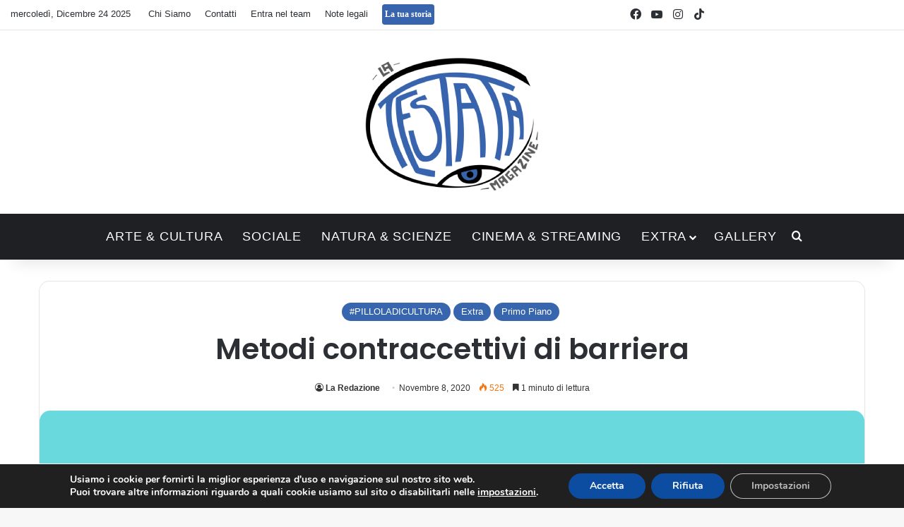

--- FILE ---
content_type: text/html; charset=UTF-8
request_url: https://www.latestatamagazine.it/2020/11/metodi-contraccettivi-di-barriera/
body_size: 21018
content:
<!DOCTYPE html>
<html lang="it-IT" class="" data-skin="light" prefix="og: https://ogp.me/ns#">
<head>
	<meta charset="UTF-8" />
	<link rel="profile" href="https://gmpg.org/xfn/11" />
	
<meta http-equiv='x-dns-prefetch-control' content='on'>
<link rel='dns-prefetch' href='//cdnjs.cloudflare.com' />
<link rel='dns-prefetch' href='//ajax.googleapis.com' />
<link rel='dns-prefetch' href='//fonts.googleapis.com' />
<link rel='dns-prefetch' href='//fonts.gstatic.com' />
<link rel='dns-prefetch' href='//s.gravatar.com' />
<link rel='dns-prefetch' href='//www.google-analytics.com' />
<link rel='preload' as='script' href='https://ajax.googleapis.com/ajax/libs/webfont/1/webfont.js'>

<!-- Ottimizzazione per i motori di ricerca di Rank Math - https://rankmath.com/ -->
<title>Metodi contraccettivi di barriera - La Testata Magazine</title>
<meta name="description" content="Continuiamo a vedere i metodi contraccettivi, oggi parliamo di quelli di barriera.  Cos’è la contraccezione di barriera?   Per contraccezione di barriera si intende l&#039;applicazione sugli organi genitali di preservativi, diaframmi o cappucci che non consentono il passaggio degli spermatozoi."/>
<meta name="robots" content="follow, index, max-snippet:-1, max-video-preview:-1, max-image-preview:large"/>
<link rel="canonical" href="https://www.latestatamagazine.it/2020/11/metodi-contraccettivi-di-barriera/" />
<meta property="og:locale" content="it_IT" />
<meta property="og:type" content="article" />
<meta property="og:title" content="Metodi contraccettivi di barriera - La Testata Magazine" />
<meta property="og:description" content="Continuiamo a vedere i metodi contraccettivi, oggi parliamo di quelli di barriera.  Cos’è la contraccezione di barriera?   Per contraccezione di barriera si intende l&#039;applicazione sugli organi genitali di preservativi, diaframmi o cappucci che non consentono il passaggio degli spermatozoi." />
<meta property="og:url" content="https://www.latestatamagazine.it/2020/11/metodi-contraccettivi-di-barriera/" />
<meta property="og:site_name" content="La Testata Magazine" />
<meta property="article:tag" content="contraccezione di barriera" />
<meta property="article:tag" content="diaframma" />
<meta property="article:tag" content="Metodi contraccettivi" />
<meta property="article:tag" content="preservativo" />
<meta property="article:tag" content="sessualità" />
<meta property="article:tag" content="spirale" />
<meta property="article:section" content="#PILLOLADICULTURA" />
<meta property="og:updated_time" content="2024-04-08T16:20:35+02:00" />
<meta property="og:image" content="https://www.latestatamagazine.it/wp-content/uploads/2020/11/Contraccettivi-di-barriera-3.jpg" />
<meta property="og:image:secure_url" content="https://www.latestatamagazine.it/wp-content/uploads/2020/11/Contraccettivi-di-barriera-3.jpg" />
<meta property="og:image:width" content="1747" />
<meta property="og:image:height" content="1240" />
<meta property="og:image:alt" content="contraccettivi" />
<meta property="og:image:type" content="image/jpeg" />
<meta property="article:published_time" content="2020-11-08T00:08:13+02:00" />
<meta property="article:modified_time" content="2024-04-08T16:20:35+02:00" />
<meta name="twitter:card" content="summary_large_image" />
<meta name="twitter:title" content="Metodi contraccettivi di barriera - La Testata Magazine" />
<meta name="twitter:description" content="Continuiamo a vedere i metodi contraccettivi, oggi parliamo di quelli di barriera.  Cos’è la contraccezione di barriera?   Per contraccezione di barriera si intende l&#039;applicazione sugli organi genitali di preservativi, diaframmi o cappucci che non consentono il passaggio degli spermatozoi." />
<meta name="twitter:site" content="@RobertoP" />
<meta name="twitter:creator" content="@RobertoP" />
<meta name="twitter:image" content="https://www.latestatamagazine.it/wp-content/uploads/2020/11/Contraccettivi-di-barriera-3.jpg" />
<script type="application/ld+json" class="rank-math-schema">{"@context":"https://schema.org","@graph":[{"@type":["Person","Organization"],"@id":"https://www.latestatamagazine.it/#person","name":"Moderatore","sameAs":["https://twitter.com/RobertoP"]},{"@type":"WebSite","@id":"https://www.latestatamagazine.it/#website","url":"https://www.latestatamagazine.it","name":"La Testata Magazine","publisher":{"@id":"https://www.latestatamagazine.it/#person"},"inLanguage":"it-IT"},{"@type":"ImageObject","@id":"https://www.latestatamagazine.it/wp-content/uploads/2020/11/Contraccettivi-di-barriera-3.jpg","url":"https://www.latestatamagazine.it/wp-content/uploads/2020/11/Contraccettivi-di-barriera-3.jpg","width":"1747","height":"1240","caption":"contraccettivi","inLanguage":"it-IT"},{"@type":"WebPage","@id":"https://www.latestatamagazine.it/2020/11/metodi-contraccettivi-di-barriera/#webpage","url":"https://www.latestatamagazine.it/2020/11/metodi-contraccettivi-di-barriera/","name":"Metodi contraccettivi\u00a0di barriera - La Testata Magazine","datePublished":"2020-11-08T00:08:13+02:00","dateModified":"2024-04-08T16:20:35+02:00","isPartOf":{"@id":"https://www.latestatamagazine.it/#website"},"primaryImageOfPage":{"@id":"https://www.latestatamagazine.it/wp-content/uploads/2020/11/Contraccettivi-di-barriera-3.jpg"},"inLanguage":"it-IT"},{"@type":"Person","@id":"https://www.latestatamagazine.it/author/redazione/","name":"La Redazione","url":"https://www.latestatamagazine.it/author/redazione/","image":{"@type":"ImageObject","@id":"https://www.latestatamagazine.it/wp-content/uploads/2021/01/Redazione-150x150.jpeg","url":"https://www.latestatamagazine.it/wp-content/uploads/2021/01/Redazione-150x150.jpeg","caption":"La Redazione","inLanguage":"it-IT"}},{"@type":"BlogPosting","headline":"Metodi contraccettivi\u00a0di barriera - La Testata Magazine","keywords":"contraccettivi","datePublished":"2020-11-08T00:08:13+02:00","dateModified":"2024-04-08T16:20:35+02:00","author":{"@id":"https://www.latestatamagazine.it/author/redazione/","name":"La Redazione"},"publisher":{"@id":"https://www.latestatamagazine.it/#person"},"description":"Continuiamo\u00a0a vedere i\u00a0metodi contraccettivi,\u00a0oggi parliamo di quelli di barriera.\u00a0 Cos\u2019\u00e8 la contraccezione\u00a0di barriera?\u00a0\u00a0 Per contraccezione di barriera si intende l&#039;applicazione sugli organi genitali di preservativi, diaframmi o cappucci che non consentono il passaggio degli spermatozoi.","name":"Metodi contraccettivi\u00a0di barriera - La Testata Magazine","@id":"https://www.latestatamagazine.it/2020/11/metodi-contraccettivi-di-barriera/#richSnippet","isPartOf":{"@id":"https://www.latestatamagazine.it/2020/11/metodi-contraccettivi-di-barriera/#webpage"},"image":{"@id":"https://www.latestatamagazine.it/wp-content/uploads/2020/11/Contraccettivi-di-barriera-3.jpg"},"inLanguage":"it-IT","mainEntityOfPage":{"@id":"https://www.latestatamagazine.it/2020/11/metodi-contraccettivi-di-barriera/#webpage"}}]}</script>
<!-- /Rank Math WordPress SEO plugin -->

<link rel='dns-prefetch' href='//www.googletagmanager.com' />
<link rel="alternate" type="application/rss+xml" title="La Testata Magazine &raquo; Feed" href="https://www.latestatamagazine.it/feed/" />
<link rel="alternate" type="application/rss+xml" title="La Testata Magazine &raquo; Feed dei commenti" href="https://www.latestatamagazine.it/comments/feed/" />
<link rel="alternate" type="application/rss+xml" title="La Testata Magazine &raquo; Metodi contraccettivi di barriera Feed dei commenti" href="https://www.latestatamagazine.it/2020/11/metodi-contraccettivi-di-barriera/feed/" />

		<style type="text/css">
			:root{				
			--tie-preset-gradient-1: linear-gradient(135deg, rgba(6, 147, 227, 1) 0%, rgb(155, 81, 224) 100%);
			--tie-preset-gradient-2: linear-gradient(135deg, rgb(122, 220, 180) 0%, rgb(0, 208, 130) 100%);
			--tie-preset-gradient-3: linear-gradient(135deg, rgba(252, 185, 0, 1) 0%, rgba(255, 105, 0, 1) 100%);
			--tie-preset-gradient-4: linear-gradient(135deg, rgba(255, 105, 0, 1) 0%, rgb(207, 46, 46) 100%);
			--tie-preset-gradient-5: linear-gradient(135deg, rgb(238, 238, 238) 0%, rgb(169, 184, 195) 100%);
			--tie-preset-gradient-6: linear-gradient(135deg, rgb(74, 234, 220) 0%, rgb(151, 120, 209) 20%, rgb(207, 42, 186) 40%, rgb(238, 44, 130) 60%, rgb(251, 105, 98) 80%, rgb(254, 248, 76) 100%);
			--tie-preset-gradient-7: linear-gradient(135deg, rgb(255, 206, 236) 0%, rgb(152, 150, 240) 100%);
			--tie-preset-gradient-8: linear-gradient(135deg, rgb(254, 205, 165) 0%, rgb(254, 45, 45) 50%, rgb(107, 0, 62) 100%);
			--tie-preset-gradient-9: linear-gradient(135deg, rgb(255, 203, 112) 0%, rgb(199, 81, 192) 50%, rgb(65, 88, 208) 100%);
			--tie-preset-gradient-10: linear-gradient(135deg, rgb(255, 245, 203) 0%, rgb(182, 227, 212) 50%, rgb(51, 167, 181) 100%);
			--tie-preset-gradient-11: linear-gradient(135deg, rgb(202, 248, 128) 0%, rgb(113, 206, 126) 100%);
			--tie-preset-gradient-12: linear-gradient(135deg, rgb(2, 3, 129) 0%, rgb(40, 116, 252) 100%);
			--tie-preset-gradient-13: linear-gradient(135deg, #4D34FA, #ad34fa);
			--tie-preset-gradient-14: linear-gradient(135deg, #0057FF, #31B5FF);
			--tie-preset-gradient-15: linear-gradient(135deg, #FF007A, #FF81BD);
			--tie-preset-gradient-16: linear-gradient(135deg, #14111E, #4B4462);
			--tie-preset-gradient-17: linear-gradient(135deg, #F32758, #FFC581);

			
					--main-nav-background: #1f2024;
					--main-nav-secondry-background: rgba(0,0,0,0.2);
					--main-nav-primary-color: #0088ff;
					--main-nav-contrast-primary-color: #FFFFFF;
					--main-nav-text-color: #FFFFFF;
					--main-nav-secondry-text-color: rgba(225,255,255,0.5);
					--main-nav-main-border-color: rgba(255,255,255,0.07);
					--main-nav-secondry-border-color: rgba(255,255,255,0.04);
				
			}
		</style>
	<link rel="alternate" title="oEmbed (JSON)" type="application/json+oembed" href="https://www.latestatamagazine.it/wp-json/oembed/1.0/embed?url=https%3A%2F%2Fwww.latestatamagazine.it%2F2020%2F11%2Fmetodi-contraccettivi-di-barriera%2F" />
<link rel="alternate" title="oEmbed (XML)" type="text/xml+oembed" href="https://www.latestatamagazine.it/wp-json/oembed/1.0/embed?url=https%3A%2F%2Fwww.latestatamagazine.it%2F2020%2F11%2Fmetodi-contraccettivi-di-barriera%2F&#038;format=xml" />
<meta name="viewport" content="width=device-width, initial-scale=1.0" /><style id='wp-img-auto-sizes-contain-inline-css' type='text/css'>
img:is([sizes=auto i],[sizes^="auto," i]){contain-intrinsic-size:3000px 1500px}
/*# sourceURL=wp-img-auto-sizes-contain-inline-css */
</style>
<style id='wp-emoji-styles-inline-css' type='text/css'>

	img.wp-smiley, img.emoji {
		display: inline !important;
		border: none !important;
		box-shadow: none !important;
		height: 1em !important;
		width: 1em !important;
		margin: 0 0.07em !important;
		vertical-align: -0.1em !important;
		background: none !important;
		padding: 0 !important;
	}
/*# sourceURL=wp-emoji-styles-inline-css */
</style>
<link rel='stylesheet' id='photoblocks-css' href='https://www.latestatamagazine.it/wp-content/plugins/photoblocks-grid-gallery/public/css/photoblocks-public.css?ver=1.3.1' type='text/css' media='all' />
<link rel='stylesheet' id='taqyeem-buttons-style-css' href='https://www.latestatamagazine.it/wp-content/plugins/taqyeem-buttons/assets/style.css?ver=6.9' type='text/css' media='all' />
<link rel='stylesheet' id='wmvp-style-videos-list-css' href='https://www.latestatamagazine.it/wp-content/plugins/wm-video-playlists/assets/css/style.css?ver=1.0.2' type='text/css' media='all' />
<link rel='stylesheet' id='ppress-frontend-css' href='https://www.latestatamagazine.it/wp-content/plugins/wp-user-avatar/assets/css/frontend.min.css?ver=4.16.8' type='text/css' media='all' />
<link rel='stylesheet' id='ppress-flatpickr-css' href='https://www.latestatamagazine.it/wp-content/plugins/wp-user-avatar/assets/flatpickr/flatpickr.min.css?ver=4.16.8' type='text/css' media='all' />
<link rel='stylesheet' id='ppress-select2-css' href='https://www.latestatamagazine.it/wp-content/plugins/wp-user-avatar/assets/select2/select2.min.css?ver=6.9' type='text/css' media='all' />
<link rel='stylesheet' id='tie-css-base-css' href='https://www.latestatamagazine.it/wp-content/themes/jannah/assets/css/base.min.css?ver=7.6.3' type='text/css' media='all' />
<link rel='stylesheet' id='tie-css-styles-css' href='https://www.latestatamagazine.it/wp-content/themes/jannah/assets/css/style.min.css?ver=7.6.3' type='text/css' media='all' />
<link rel='stylesheet' id='tie-css-widgets-css' href='https://www.latestatamagazine.it/wp-content/themes/jannah/assets/css/widgets.min.css?ver=7.6.3' type='text/css' media='all' />
<link rel='stylesheet' id='tie-css-helpers-css' href='https://www.latestatamagazine.it/wp-content/themes/jannah/assets/css/helpers.min.css?ver=7.6.3' type='text/css' media='all' />
<link rel='stylesheet' id='tie-fontawesome5-css' href='https://www.latestatamagazine.it/wp-content/themes/jannah/assets/css/fontawesome.css?ver=7.6.3' type='text/css' media='all' />
<link rel='stylesheet' id='tie-css-ilightbox-css' href='https://www.latestatamagazine.it/wp-content/themes/jannah/assets/ilightbox/dark-skin/skin.css?ver=7.6.3' type='text/css' media='all' />
<link rel='stylesheet' id='tie-css-shortcodes-css' href='https://www.latestatamagazine.it/wp-content/themes/jannah/assets/css/plugins/shortcodes.min.css?ver=7.6.3' type='text/css' media='all' />
<link rel='stylesheet' id='tie-css-single-css' href='https://www.latestatamagazine.it/wp-content/themes/jannah/assets/css/single.min.css?ver=7.6.3' type='text/css' media='all' />
<link rel='stylesheet' id='tie-css-print-css' href='https://www.latestatamagazine.it/wp-content/themes/jannah/assets/css/print.css?ver=7.6.3' type='text/css' media='print' />
<link rel='stylesheet' id='taqyeem-styles-css' href='https://www.latestatamagazine.it/wp-content/themes/jannah/assets/css/plugins/taqyeem.min.css?ver=7.6.3' type='text/css' media='all' />
<link rel='stylesheet' id='moove_gdpr_frontend-css' href='https://www.latestatamagazine.it/wp-content/plugins/gdpr-cookie-compliance/dist/styles/gdpr-main.css?ver=5.0.9' type='text/css' media='all' />
<style id='moove_gdpr_frontend-inline-css' type='text/css'>
#moove_gdpr_cookie_modal,#moove_gdpr_cookie_info_bar,.gdpr_cookie_settings_shortcode_content{font-family:&#039;Nunito&#039;,sans-serif}#moove_gdpr_save_popup_settings_button{background-color:#373737;color:#fff}#moove_gdpr_save_popup_settings_button:hover{background-color:#000}#moove_gdpr_cookie_info_bar .moove-gdpr-info-bar-container .moove-gdpr-info-bar-content a.mgbutton,#moove_gdpr_cookie_info_bar .moove-gdpr-info-bar-container .moove-gdpr-info-bar-content button.mgbutton{background-color:#0c4da2}#moove_gdpr_cookie_modal .moove-gdpr-modal-content .moove-gdpr-modal-footer-content .moove-gdpr-button-holder a.mgbutton,#moove_gdpr_cookie_modal .moove-gdpr-modal-content .moove-gdpr-modal-footer-content .moove-gdpr-button-holder button.mgbutton,.gdpr_cookie_settings_shortcode_content .gdpr-shr-button.button-green{background-color:#0c4da2;border-color:#0c4da2}#moove_gdpr_cookie_modal .moove-gdpr-modal-content .moove-gdpr-modal-footer-content .moove-gdpr-button-holder a.mgbutton:hover,#moove_gdpr_cookie_modal .moove-gdpr-modal-content .moove-gdpr-modal-footer-content .moove-gdpr-button-holder button.mgbutton:hover,.gdpr_cookie_settings_shortcode_content .gdpr-shr-button.button-green:hover{background-color:#fff;color:#0c4da2}#moove_gdpr_cookie_modal .moove-gdpr-modal-content .moove-gdpr-modal-close i,#moove_gdpr_cookie_modal .moove-gdpr-modal-content .moove-gdpr-modal-close span.gdpr-icon{background-color:#0c4da2;border:1px solid #0c4da2}#moove_gdpr_cookie_info_bar span.moove-gdpr-infobar-allow-all.focus-g,#moove_gdpr_cookie_info_bar span.moove-gdpr-infobar-allow-all:focus,#moove_gdpr_cookie_info_bar button.moove-gdpr-infobar-allow-all.focus-g,#moove_gdpr_cookie_info_bar button.moove-gdpr-infobar-allow-all:focus,#moove_gdpr_cookie_info_bar span.moove-gdpr-infobar-reject-btn.focus-g,#moove_gdpr_cookie_info_bar span.moove-gdpr-infobar-reject-btn:focus,#moove_gdpr_cookie_info_bar button.moove-gdpr-infobar-reject-btn.focus-g,#moove_gdpr_cookie_info_bar button.moove-gdpr-infobar-reject-btn:focus,#moove_gdpr_cookie_info_bar span.change-settings-button.focus-g,#moove_gdpr_cookie_info_bar span.change-settings-button:focus,#moove_gdpr_cookie_info_bar button.change-settings-button.focus-g,#moove_gdpr_cookie_info_bar button.change-settings-button:focus{-webkit-box-shadow:0 0 1px 3px #0c4da2;-moz-box-shadow:0 0 1px 3px #0c4da2;box-shadow:0 0 1px 3px #0c4da2}#moove_gdpr_cookie_modal .moove-gdpr-modal-content .moove-gdpr-modal-close i:hover,#moove_gdpr_cookie_modal .moove-gdpr-modal-content .moove-gdpr-modal-close span.gdpr-icon:hover,#moove_gdpr_cookie_info_bar span[data-href]>u.change-settings-button{color:#0c4da2}#moove_gdpr_cookie_modal .moove-gdpr-modal-content .moove-gdpr-modal-left-content #moove-gdpr-menu li.menu-item-selected a span.gdpr-icon,#moove_gdpr_cookie_modal .moove-gdpr-modal-content .moove-gdpr-modal-left-content #moove-gdpr-menu li.menu-item-selected button span.gdpr-icon{color:inherit}#moove_gdpr_cookie_modal .moove-gdpr-modal-content .moove-gdpr-modal-left-content #moove-gdpr-menu li a span.gdpr-icon,#moove_gdpr_cookie_modal .moove-gdpr-modal-content .moove-gdpr-modal-left-content #moove-gdpr-menu li button span.gdpr-icon{color:inherit}#moove_gdpr_cookie_modal .gdpr-acc-link{line-height:0;font-size:0;color:transparent;position:absolute}#moove_gdpr_cookie_modal .moove-gdpr-modal-content .moove-gdpr-modal-close:hover i,#moove_gdpr_cookie_modal .moove-gdpr-modal-content .moove-gdpr-modal-left-content #moove-gdpr-menu li a,#moove_gdpr_cookie_modal .moove-gdpr-modal-content .moove-gdpr-modal-left-content #moove-gdpr-menu li button,#moove_gdpr_cookie_modal .moove-gdpr-modal-content .moove-gdpr-modal-left-content #moove-gdpr-menu li button i,#moove_gdpr_cookie_modal .moove-gdpr-modal-content .moove-gdpr-modal-left-content #moove-gdpr-menu li a i,#moove_gdpr_cookie_modal .moove-gdpr-modal-content .moove-gdpr-tab-main .moove-gdpr-tab-main-content a:hover,#moove_gdpr_cookie_info_bar.moove-gdpr-dark-scheme .moove-gdpr-info-bar-container .moove-gdpr-info-bar-content a.mgbutton:hover,#moove_gdpr_cookie_info_bar.moove-gdpr-dark-scheme .moove-gdpr-info-bar-container .moove-gdpr-info-bar-content button.mgbutton:hover,#moove_gdpr_cookie_info_bar.moove-gdpr-dark-scheme .moove-gdpr-info-bar-container .moove-gdpr-info-bar-content a:hover,#moove_gdpr_cookie_info_bar.moove-gdpr-dark-scheme .moove-gdpr-info-bar-container .moove-gdpr-info-bar-content button:hover,#moove_gdpr_cookie_info_bar.moove-gdpr-dark-scheme .moove-gdpr-info-bar-container .moove-gdpr-info-bar-content span.change-settings-button:hover,#moove_gdpr_cookie_info_bar.moove-gdpr-dark-scheme .moove-gdpr-info-bar-container .moove-gdpr-info-bar-content button.change-settings-button:hover,#moove_gdpr_cookie_info_bar.moove-gdpr-dark-scheme .moove-gdpr-info-bar-container .moove-gdpr-info-bar-content u.change-settings-button:hover,#moove_gdpr_cookie_info_bar span[data-href]>u.change-settings-button,#moove_gdpr_cookie_info_bar.moove-gdpr-dark-scheme .moove-gdpr-info-bar-container .moove-gdpr-info-bar-content a.mgbutton.focus-g,#moove_gdpr_cookie_info_bar.moove-gdpr-dark-scheme .moove-gdpr-info-bar-container .moove-gdpr-info-bar-content button.mgbutton.focus-g,#moove_gdpr_cookie_info_bar.moove-gdpr-dark-scheme .moove-gdpr-info-bar-container .moove-gdpr-info-bar-content a.focus-g,#moove_gdpr_cookie_info_bar.moove-gdpr-dark-scheme .moove-gdpr-info-bar-container .moove-gdpr-info-bar-content button.focus-g,#moove_gdpr_cookie_info_bar.moove-gdpr-dark-scheme .moove-gdpr-info-bar-container .moove-gdpr-info-bar-content a.mgbutton:focus,#moove_gdpr_cookie_info_bar.moove-gdpr-dark-scheme .moove-gdpr-info-bar-container .moove-gdpr-info-bar-content button.mgbutton:focus,#moove_gdpr_cookie_info_bar.moove-gdpr-dark-scheme .moove-gdpr-info-bar-container .moove-gdpr-info-bar-content a:focus,#moove_gdpr_cookie_info_bar.moove-gdpr-dark-scheme .moove-gdpr-info-bar-container .moove-gdpr-info-bar-content button:focus,#moove_gdpr_cookie_info_bar.moove-gdpr-dark-scheme .moove-gdpr-info-bar-container .moove-gdpr-info-bar-content span.change-settings-button.focus-g,span.change-settings-button:focus,button.change-settings-button.focus-g,button.change-settings-button:focus,#moove_gdpr_cookie_info_bar.moove-gdpr-dark-scheme .moove-gdpr-info-bar-container .moove-gdpr-info-bar-content u.change-settings-button.focus-g,#moove_gdpr_cookie_info_bar.moove-gdpr-dark-scheme .moove-gdpr-info-bar-container .moove-gdpr-info-bar-content u.change-settings-button:focus{color:#0c4da2}#moove_gdpr_cookie_modal .moove-gdpr-branding.focus-g span,#moove_gdpr_cookie_modal .moove-gdpr-modal-content .moove-gdpr-tab-main a.focus-g,#moove_gdpr_cookie_modal .moove-gdpr-modal-content .moove-gdpr-tab-main .gdpr-cd-details-toggle.focus-g{color:#0c4da2}#moove_gdpr_cookie_modal.gdpr_lightbox-hide{display:none}
.wf-active .logo-text,.wf-active h1,.wf-active h2,.wf-active h3,.wf-active h4,.wf-active h5,.wf-active h6,.wf-active .the-subtitle{font-family: 'Poppins';}#main-nav .main-menu > ul > li > a{font-size: 18px;font-weight: 400;letter-spacing: 0.8px;}#main-nav{line-height: 5em}:root:root{--brand-color: #3765ae;--dark-brand-color: #05337c;--bright-color: #FFFFFF;--base-color: #2c2f34;}#reading-position-indicator{box-shadow: 0 0 10px rgba( 55,101,174,0.7);}:root:root{--brand-color: #3765ae;--dark-brand-color: #05337c;--bright-color: #FFFFFF;--base-color: #2c2f34;}#reading-position-indicator{box-shadow: 0 0 10px rgba( 55,101,174,0.7);}#header-notification-bar{background: var( --tie-preset-gradient-13 );}#header-notification-bar{--tie-buttons-color: #FFFFFF;--tie-buttons-border-color: #FFFFFF;--tie-buttons-hover-color: #e1e1e1;--tie-buttons-hover-text: #000000;}#header-notification-bar{--tie-buttons-text: #000000;}#the-post .entry-content a:not(.shortc-button){color: #3765ae !important;}#the-post .entry-content a:not(.shortc-button):hover{color: #000000 !important;}#tie-body .sidebar .widget-title:before{background-color: #3765ae;}@media (max-width: 991px){#theme-header.has-normal-width-logo #logo img {width:200px !important;max-width:100% !important;height: auto !important;max-height: 200px !important;}}.tie-insta-header {margin-bottom: 15px;}.tie-insta-avatar a {width: 70px;height: 70px;display: block;position: relative;float: left;margin-right: 15px;margin-bottom: 15px;}.tie-insta-avatar a:before {content: "";position: absolute;width: calc(100% + 6px);height: calc(100% + 6px);left: -3px;top: -3px;border-radius: 50%;background: #d6249f;background: radial-gradient(circle at 30% 107%,#fdf497 0%,#fdf497 5%,#fd5949 45%,#d6249f 60%,#285AEB 90%);}.tie-insta-avatar a:after {position: absolute;content: "";width: calc(100% + 3px);height: calc(100% + 3px);left: -2px;top: -2px;border-radius: 50%;background: #fff;}.dark-skin .tie-insta-avatar a:after {background: #27292d;}.tie-insta-avatar img {border-radius: 50%;position: relative;z-index: 2;transition: all 0.25s;}.tie-insta-avatar img:hover {box-shadow: 0px 0px 15px 0 #6b54c6;}.tie-insta-info {font-size: 1.3em;font-weight: bold;margin-bottom: 5px;}body .mag-box .breaking,body .social-icons-widget .social-icons-item .social-link,body .widget_product_tag_cloud a,body .widget_tag_cloud a,body .post-tags a,body .widget_layered_nav_filters a,body .post-bottom-meta-title,body .post-bottom-meta a,body .post-cat,body .show-more-button,body #instagram-link.is-expanded .follow-button,body .cat-counter a + span,body .mag-box-options .slider-arrow-nav a,body .main-menu .cats-horizontal li a,body #instagram-link.is-compact,body .pages-numbers a,body .pages-nav-item,body .bp-pagination-links .page-numbers,body .fullwidth-area .widget_tag_cloud .tagcloud a,body ul.breaking-news-nav li.jnt-prev,body ul.breaking-news-nav li.jnt-next,body #tie-popup-search-mobile table.gsc-search-box{border-radius: 35px;}body .mag-box ul.breaking-news-nav li{border: 0 !important;}body #instagram-link.is-compact{padding-right: 40px;padding-left: 40px;}body .post-bottom-meta-title,body .post-bottom-meta a,body .more-link{padding-right: 15px;padding-left: 15px;}body #masonry-grid .container-wrapper .post-thumb img{border-radius: 0px;}body .video-thumbnail,body .review-item,body .review-summary,body .user-rate-wrap,body textarea,body input,body select{border-radius: 5px;}body .post-content-slideshow,body #tie-read-next,body .prev-next-post-nav .post-thumb,body .post-thumb img,body .container-wrapper,body .tie-popup-container .container-wrapper,body .widget,body .tie-grid-slider .grid-item,body .slider-vertical-navigation .slide,body .boxed-slider:not(.tie-grid-slider) .slide,body .buddypress-wrap .activity-list .load-more a,body .buddypress-wrap .activity-list .load-newest a,body .woocommerce .products .product .product-img img,body .woocommerce .products .product .product-img,body .woocommerce .woocommerce-tabs,body .woocommerce div.product .related.products,body .woocommerce div.product .up-sells.products,body .woocommerce .cart_totals,.woocommerce .cross-sells,body .big-thumb-left-box-inner,body .miscellaneous-box .posts-items li:first-child,body .single-big-img,body .masonry-with-spaces .container-wrapper .slide,body .news-gallery-items li .post-thumb,body .scroll-2-box .slide,.magazine1.archive:not(.bbpress) .entry-header-outer,.magazine1.search .entry-header-outer,.magazine1.archive:not(.bbpress) .mag-box .container-wrapper,.magazine1.search .mag-box .container-wrapper,body.magazine1 .entry-header-outer + .mag-box,body .digital-rating-static,body .entry q,body .entry blockquote,body #instagram-link.is-expanded,body.single-post .featured-area,body.post-layout-8 #content,body .footer-boxed-widget-area,body .tie-video-main-slider,body .post-thumb-overlay,body .widget_media_image img,body .stream-item-mag img,body .media-page-layout .post-element{border-radius: 15px;}#subcategories-section .container-wrapper{border-radius: 15px !important;margin-top: 15px !important;border-top-width: 1px !important;}@media (max-width: 767px) {.tie-video-main-slider iframe{border-top-right-radius: 15px;border-top-left-radius: 15px;}}.magazine1.archive:not(.bbpress) .mag-box .container-wrapper,.magazine1.search .mag-box .container-wrapper{margin-top: 15px;border-top-width: 1px;}body .section-wrapper:not(.container-full) .wide-slider-wrapper .slider-main-container,body .section-wrapper:not(.container-full) .wide-slider-three-slids-wrapper{border-radius: 15px;overflow: hidden;}body .wide-slider-nav-wrapper,body .share-buttons-bottom,body .first-post-gradient li:first-child .post-thumb:after,body .scroll-2-box .post-thumb:after{border-bottom-left-radius: 15px;border-bottom-right-radius: 15px;}body .main-menu .menu-sub-content,body .comp-sub-menu{border-bottom-left-radius: 10px;border-bottom-right-radius: 10px;}body.single-post .featured-area{overflow: hidden;}body #check-also-box.check-also-left{border-top-right-radius: 15px;border-bottom-right-radius: 15px;}body #check-also-box.check-also-right{border-top-left-radius: 15px;border-bottom-left-radius: 15px;}body .mag-box .breaking-news-nav li:last-child{border-top-right-radius: 35px;border-bottom-right-radius: 35px;}body .mag-box .breaking-title:before{border-top-left-radius: 35px;border-bottom-left-radius: 35px;}body .tabs li:last-child a,body .full-overlay-title li:not(.no-post-thumb) .block-title-overlay{border-top-right-radius: 15px;}body .center-overlay-title li:not(.no-post-thumb) .block-title-overlay,body .tabs li:first-child a{border-top-left-radius: 15px;}
/*# sourceURL=moove_gdpr_frontend-inline-css */
</style>
<script type="text/javascript" src="https://www.latestatamagazine.it/wp-content/plugins/photoblocks-grid-gallery/public/js/anime.min.js?ver=1.3.1" id="anime-js"></script>
<script type="text/javascript" src="https://www.latestatamagazine.it/wp-includes/js/jquery/jquery.min.js?ver=3.7.1" id="jquery-core-js"></script>
<script type="text/javascript" src="https://www.latestatamagazine.it/wp-includes/js/jquery/jquery-migrate.min.js?ver=3.4.1" id="jquery-migrate-js"></script>
<script type="text/javascript" src="https://www.latestatamagazine.it/wp-content/plugins/photoblocks-grid-gallery/public/js/packery.pkgd.js?ver=6.9" id="packery-js"></script>
<script type="text/javascript" src="https://www.latestatamagazine.it/wp-content/plugins/photoblocks-grid-gallery/public/js/photoblocks.public.js?ver=1.3.1" id="photoblocks-js"></script>
<script type="text/javascript" src="https://www.latestatamagazine.it/wp-content/plugins/wp-user-avatar/assets/flatpickr/flatpickr.min.js?ver=4.16.8" id="ppress-flatpickr-js"></script>
<script type="text/javascript" src="https://www.latestatamagazine.it/wp-content/plugins/wp-user-avatar/assets/select2/select2.min.js?ver=4.16.8" id="ppress-select2-js"></script>

<!-- Snippet del tag Google (gtag.js) aggiunto da Site Kit -->
<!-- Snippet Google Analytics aggiunto da Site Kit -->
<script type="text/javascript" src="https://www.googletagmanager.com/gtag/js?id=GT-577PDGV" id="google_gtagjs-js" async></script>
<script type="text/javascript" id="google_gtagjs-js-after">
/* <![CDATA[ */
window.dataLayer = window.dataLayer || [];function gtag(){dataLayer.push(arguments);}
gtag("set","linker",{"domains":["www.latestatamagazine.it"]});
gtag("js", new Date());
gtag("set", "developer_id.dZTNiMT", true);
gtag("config", "GT-577PDGV");
//# sourceURL=google_gtagjs-js-after
/* ]]> */
</script>
<link rel="EditURI" type="application/rsd+xml" title="RSD" href="https://www.latestatamagazine.it/xmlrpc.php?rsd" />
<meta name="generator" content="WordPress 6.9" />
<link rel='shortlink' href='https://www.latestatamagazine.it/?p=22703' />
<meta name="generator" content="Site Kit by Google 1.167.0" /><script type='text/javascript'>
/* <![CDATA[ */
var taqyeem = {"ajaxurl":"https://www.latestatamagazine.it/wp-admin/admin-ajax.php" , "your_rating":"Your Rating:"};
/* ]]> */
</script>

<style>html:not(.dark-skin) .light-skin{--wmvp-playlist-head-bg: var(--brand-color);--wmvp-playlist-head-color: var(--bright-color);--wmvp-current-video-bg: #f2f4f5;--wmvp-current-video-color: #000;--wmvp-playlist-bg: #fff;--wmvp-playlist-color: #000;--wmvp-playlist-outer-border: 1px solid rgba(0,0,0,0.07);--wmvp-playlist-inner-border-color: rgba(0,0,0,0.07);}</style><style>.dark-skin{--wmvp-playlist-head-bg: #131416;--wmvp-playlist-head-color: #fff;--wmvp-current-video-bg: #24262a;--wmvp-current-video-color: #fff;--wmvp-playlist-bg: #1a1b1f;--wmvp-playlist-color: #fff;--wmvp-playlist-outer-border: 1px solid rgba(0,0,0,0.07);--wmvp-playlist-inner-border-color: rgba(255,255,255,0.05);}</style><meta http-equiv="X-UA-Compatible" content="IE=edge">
<link rel="icon" href="https://www.latestatamagazine.it/wp-content/uploads/2021/01/cropped-Logo-ufficiale-la-testata-32x32.png" sizes="32x32" />
<link rel="icon" href="https://www.latestatamagazine.it/wp-content/uploads/2021/01/cropped-Logo-ufficiale-la-testata-192x192.png" sizes="192x192" />
<link rel="apple-touch-icon" href="https://www.latestatamagazine.it/wp-content/uploads/2021/01/cropped-Logo-ufficiale-la-testata-180x180.png" />
<meta name="msapplication-TileImage" content="https://www.latestatamagazine.it/wp-content/uploads/2021/01/cropped-Logo-ufficiale-la-testata-270x270.png" />
		<style type="text/css" id="wp-custom-css">
			.btable {
  border: 0px solid yellow;
  border-radius: 15px;
  border-spacing: 15px;
	max-height: 10px;
}

.btr {
  border: 24px solid black;
  border-radius: 15px;
	max-height: 10px;
}

.btd {
	background-color:white;
  border: 0px solid white;
  border-radius: 15px;
  padding: 2px 2px 2px 2px;
  margin: 1px 1px 1px 1px;
  text-align: center;
  width: 300px;
  height: 10px;
	max-height: 10px;
}

.td > div{
padding: 0;
margin: 0;
position: relative;
height: 80px;
}

.entry table tbody td, .entry table tbody th {
    border: 0px solid rgba(0,0,0,0.1);
}

.ilightbox-title {
    font-size: 28px !important;
}

.ilightbox-holder .ilightbox-container .ilightbox-caption {
    display: none;
    position: absolute;
    left: 30px;
    right: 30px;
    bottom: 0;
    max-width: 100%;
    padding: 5px 10px;
    margin: 0px 0px 30px 0px;
    font-size: 16px;
    line-height: 150%;
    word-wrap: break-word;
    z-index: 20003;
    box-sizing: border-box;
    border-radius: 15px 15px 15px 15px;
    text-align: justify;
}

.ilightbox-holder.dark {
    padding: 0px;
    background: #000;
    -webkit-box-shadow: 0 0 15px hsla(0,0%,0%,.8);
    box-shadow: 0 0 15px hsla(0,0%,0%,.8);
}

.mag-box .post-title a{
    color: black;
    line-height: 1.4;
}

.mag-box .post-title :hover{
    color: #3765AE;
    line-height: 1.4;
}

.block-head-4 .widget-title .the-subtitle {
    line-height: 27px;
    margin: 0px -10px 0px -10px;
    padding: 5px 10px 5px 10px;
    background-color: #000000;
}

.sfid .has-block-head-4 > div {
    background: #3765AE !important;
}

.sfid .post-widget-body .post-title a{
    font-size: 14px;
    line-height: 1.4;
    margin-bottom: 5px;
	  color: black;
}

.sfid .post-widget-body .post-title :hover{
    font-size: 14px;
    line-height: 1.4;
    margin-bottom: 5px;
	  color: #3765AE !important;
}

body .main-menu .menu-sub-content, body .comp-sub-menu {
    border-bottom-left-radius: 10px;
    border-bottom-right-radius: 10px;
    padding: 0px 0px 20px 0px;
}

#photoblocks-1 .pb-blocks .pb-type-image {
    max-width: calc( 100% - 10px );
    border-radius: 15px;
}

#photoblocks-4 .pb-blocks .pb-type-image {
    max-width: calc( 100% - 10px );
    border-radius: 15px;
}
#photoblocks-1 .pb-description {
    display:none;
}

#photoblocks-1 .pb-title {
    display:none;
}

#photoblocks-4 .pb-description {
    display:none;
}

#photoblocks-4 .pb-title {
    display:none;
}

@media only screen and (max-width:760px) {
  h1 {
    font-size: 30px;
    font-weight: 700;
}
}


#contatore
{
	background-image: url(https://www.latestatamagazine.it/wp-content/uploads/2021/01/icon-contatore.png);
    width: 0px;
    background-repeat: no-repeat;
    vertical-align: middle;
    margin: 2px 2px 8px 0px;
    padding: 2px 5px 0px 10px;
}

.contatore
{
	background-image: url(https://www.latestatamagazine.it/wp-content/uploads/2021/01/icon-contatore.png);
    width: 0px;
    background-repeat: no-repeat;
    vertical-align: middle;
    margin: 2px 2px 8px 0px;
    padding: 2px 5px 0px 10px;
}

.mag-box .post-title {
    font-size: 16;
    line-height: 1.2;
    background-color: rgba(255, 255, 255, 0.7);
    padding: 10px;
    border-radius: 15px;
}

.a11y-toolbar {
    position: fixed;
    z-index: 99999;
    top: 20%;
    left: 0;
}


.boxed-slider-three-slides-wrapper .thumb-overlay, .boxed-slider-three-slides-wrapper .thumb-content {
    isplay:none;
}

#tie-main-slider-5-block_721 .slide-bg, #tie-main-slider-5-block_721 .slide {
    background-position: center center;
    height: 200px;
}

#tie-main-slider-5-block_2561 .slide-bg, #tie-main-slider-5-block_2561 .slide {
    background-position: center center;
    height: 200px;
}

.boxed-slider-three-slides-wrapper {
    min-height: 145px;
}
		</style>
		<style id='global-styles-inline-css' type='text/css'>
:root{--wp--preset--aspect-ratio--square: 1;--wp--preset--aspect-ratio--4-3: 4/3;--wp--preset--aspect-ratio--3-4: 3/4;--wp--preset--aspect-ratio--3-2: 3/2;--wp--preset--aspect-ratio--2-3: 2/3;--wp--preset--aspect-ratio--16-9: 16/9;--wp--preset--aspect-ratio--9-16: 9/16;--wp--preset--color--black: #000000;--wp--preset--color--cyan-bluish-gray: #abb8c3;--wp--preset--color--white: #ffffff;--wp--preset--color--pale-pink: #f78da7;--wp--preset--color--vivid-red: #cf2e2e;--wp--preset--color--luminous-vivid-orange: #ff6900;--wp--preset--color--luminous-vivid-amber: #fcb900;--wp--preset--color--light-green-cyan: #7bdcb5;--wp--preset--color--vivid-green-cyan: #00d084;--wp--preset--color--pale-cyan-blue: #8ed1fc;--wp--preset--color--vivid-cyan-blue: #0693e3;--wp--preset--color--vivid-purple: #9b51e0;--wp--preset--color--global-color: #3765ae;--wp--preset--gradient--vivid-cyan-blue-to-vivid-purple: linear-gradient(135deg,rgb(6,147,227) 0%,rgb(155,81,224) 100%);--wp--preset--gradient--light-green-cyan-to-vivid-green-cyan: linear-gradient(135deg,rgb(122,220,180) 0%,rgb(0,208,130) 100%);--wp--preset--gradient--luminous-vivid-amber-to-luminous-vivid-orange: linear-gradient(135deg,rgb(252,185,0) 0%,rgb(255,105,0) 100%);--wp--preset--gradient--luminous-vivid-orange-to-vivid-red: linear-gradient(135deg,rgb(255,105,0) 0%,rgb(207,46,46) 100%);--wp--preset--gradient--very-light-gray-to-cyan-bluish-gray: linear-gradient(135deg,rgb(238,238,238) 0%,rgb(169,184,195) 100%);--wp--preset--gradient--cool-to-warm-spectrum: linear-gradient(135deg,rgb(74,234,220) 0%,rgb(151,120,209) 20%,rgb(207,42,186) 40%,rgb(238,44,130) 60%,rgb(251,105,98) 80%,rgb(254,248,76) 100%);--wp--preset--gradient--blush-light-purple: linear-gradient(135deg,rgb(255,206,236) 0%,rgb(152,150,240) 100%);--wp--preset--gradient--blush-bordeaux: linear-gradient(135deg,rgb(254,205,165) 0%,rgb(254,45,45) 50%,rgb(107,0,62) 100%);--wp--preset--gradient--luminous-dusk: linear-gradient(135deg,rgb(255,203,112) 0%,rgb(199,81,192) 50%,rgb(65,88,208) 100%);--wp--preset--gradient--pale-ocean: linear-gradient(135deg,rgb(255,245,203) 0%,rgb(182,227,212) 50%,rgb(51,167,181) 100%);--wp--preset--gradient--electric-grass: linear-gradient(135deg,rgb(202,248,128) 0%,rgb(113,206,126) 100%);--wp--preset--gradient--midnight: linear-gradient(135deg,rgb(2,3,129) 0%,rgb(40,116,252) 100%);--wp--preset--font-size--small: 13px;--wp--preset--font-size--medium: 20px;--wp--preset--font-size--large: 36px;--wp--preset--font-size--x-large: 42px;--wp--preset--spacing--20: 0.44rem;--wp--preset--spacing--30: 0.67rem;--wp--preset--spacing--40: 1rem;--wp--preset--spacing--50: 1.5rem;--wp--preset--spacing--60: 2.25rem;--wp--preset--spacing--70: 3.38rem;--wp--preset--spacing--80: 5.06rem;--wp--preset--shadow--natural: 6px 6px 9px rgba(0, 0, 0, 0.2);--wp--preset--shadow--deep: 12px 12px 50px rgba(0, 0, 0, 0.4);--wp--preset--shadow--sharp: 6px 6px 0px rgba(0, 0, 0, 0.2);--wp--preset--shadow--outlined: 6px 6px 0px -3px rgb(255, 255, 255), 6px 6px rgb(0, 0, 0);--wp--preset--shadow--crisp: 6px 6px 0px rgb(0, 0, 0);}:where(.is-layout-flex){gap: 0.5em;}:where(.is-layout-grid){gap: 0.5em;}body .is-layout-flex{display: flex;}.is-layout-flex{flex-wrap: wrap;align-items: center;}.is-layout-flex > :is(*, div){margin: 0;}body .is-layout-grid{display: grid;}.is-layout-grid > :is(*, div){margin: 0;}:where(.wp-block-columns.is-layout-flex){gap: 2em;}:where(.wp-block-columns.is-layout-grid){gap: 2em;}:where(.wp-block-post-template.is-layout-flex){gap: 1.25em;}:where(.wp-block-post-template.is-layout-grid){gap: 1.25em;}.has-black-color{color: var(--wp--preset--color--black) !important;}.has-cyan-bluish-gray-color{color: var(--wp--preset--color--cyan-bluish-gray) !important;}.has-white-color{color: var(--wp--preset--color--white) !important;}.has-pale-pink-color{color: var(--wp--preset--color--pale-pink) !important;}.has-vivid-red-color{color: var(--wp--preset--color--vivid-red) !important;}.has-luminous-vivid-orange-color{color: var(--wp--preset--color--luminous-vivid-orange) !important;}.has-luminous-vivid-amber-color{color: var(--wp--preset--color--luminous-vivid-amber) !important;}.has-light-green-cyan-color{color: var(--wp--preset--color--light-green-cyan) !important;}.has-vivid-green-cyan-color{color: var(--wp--preset--color--vivid-green-cyan) !important;}.has-pale-cyan-blue-color{color: var(--wp--preset--color--pale-cyan-blue) !important;}.has-vivid-cyan-blue-color{color: var(--wp--preset--color--vivid-cyan-blue) !important;}.has-vivid-purple-color{color: var(--wp--preset--color--vivid-purple) !important;}.has-black-background-color{background-color: var(--wp--preset--color--black) !important;}.has-cyan-bluish-gray-background-color{background-color: var(--wp--preset--color--cyan-bluish-gray) !important;}.has-white-background-color{background-color: var(--wp--preset--color--white) !important;}.has-pale-pink-background-color{background-color: var(--wp--preset--color--pale-pink) !important;}.has-vivid-red-background-color{background-color: var(--wp--preset--color--vivid-red) !important;}.has-luminous-vivid-orange-background-color{background-color: var(--wp--preset--color--luminous-vivid-orange) !important;}.has-luminous-vivid-amber-background-color{background-color: var(--wp--preset--color--luminous-vivid-amber) !important;}.has-light-green-cyan-background-color{background-color: var(--wp--preset--color--light-green-cyan) !important;}.has-vivid-green-cyan-background-color{background-color: var(--wp--preset--color--vivid-green-cyan) !important;}.has-pale-cyan-blue-background-color{background-color: var(--wp--preset--color--pale-cyan-blue) !important;}.has-vivid-cyan-blue-background-color{background-color: var(--wp--preset--color--vivid-cyan-blue) !important;}.has-vivid-purple-background-color{background-color: var(--wp--preset--color--vivid-purple) !important;}.has-black-border-color{border-color: var(--wp--preset--color--black) !important;}.has-cyan-bluish-gray-border-color{border-color: var(--wp--preset--color--cyan-bluish-gray) !important;}.has-white-border-color{border-color: var(--wp--preset--color--white) !important;}.has-pale-pink-border-color{border-color: var(--wp--preset--color--pale-pink) !important;}.has-vivid-red-border-color{border-color: var(--wp--preset--color--vivid-red) !important;}.has-luminous-vivid-orange-border-color{border-color: var(--wp--preset--color--luminous-vivid-orange) !important;}.has-luminous-vivid-amber-border-color{border-color: var(--wp--preset--color--luminous-vivid-amber) !important;}.has-light-green-cyan-border-color{border-color: var(--wp--preset--color--light-green-cyan) !important;}.has-vivid-green-cyan-border-color{border-color: var(--wp--preset--color--vivid-green-cyan) !important;}.has-pale-cyan-blue-border-color{border-color: var(--wp--preset--color--pale-cyan-blue) !important;}.has-vivid-cyan-blue-border-color{border-color: var(--wp--preset--color--vivid-cyan-blue) !important;}.has-vivid-purple-border-color{border-color: var(--wp--preset--color--vivid-purple) !important;}.has-vivid-cyan-blue-to-vivid-purple-gradient-background{background: var(--wp--preset--gradient--vivid-cyan-blue-to-vivid-purple) !important;}.has-light-green-cyan-to-vivid-green-cyan-gradient-background{background: var(--wp--preset--gradient--light-green-cyan-to-vivid-green-cyan) !important;}.has-luminous-vivid-amber-to-luminous-vivid-orange-gradient-background{background: var(--wp--preset--gradient--luminous-vivid-amber-to-luminous-vivid-orange) !important;}.has-luminous-vivid-orange-to-vivid-red-gradient-background{background: var(--wp--preset--gradient--luminous-vivid-orange-to-vivid-red) !important;}.has-very-light-gray-to-cyan-bluish-gray-gradient-background{background: var(--wp--preset--gradient--very-light-gray-to-cyan-bluish-gray) !important;}.has-cool-to-warm-spectrum-gradient-background{background: var(--wp--preset--gradient--cool-to-warm-spectrum) !important;}.has-blush-light-purple-gradient-background{background: var(--wp--preset--gradient--blush-light-purple) !important;}.has-blush-bordeaux-gradient-background{background: var(--wp--preset--gradient--blush-bordeaux) !important;}.has-luminous-dusk-gradient-background{background: var(--wp--preset--gradient--luminous-dusk) !important;}.has-pale-ocean-gradient-background{background: var(--wp--preset--gradient--pale-ocean) !important;}.has-electric-grass-gradient-background{background: var(--wp--preset--gradient--electric-grass) !important;}.has-midnight-gradient-background{background: var(--wp--preset--gradient--midnight) !important;}.has-small-font-size{font-size: var(--wp--preset--font-size--small) !important;}.has-medium-font-size{font-size: var(--wp--preset--font-size--medium) !important;}.has-large-font-size{font-size: var(--wp--preset--font-size--large) !important;}.has-x-large-font-size{font-size: var(--wp--preset--font-size--x-large) !important;}
/*# sourceURL=global-styles-inline-css */
</style>
</head>

<body id="tie-body" class="wp-singular post-template-default single single-post postid-22703 single-format-standard wp-theme-jannah tie-no-js wrapper-has-shadow block-head-4 magazine3 magazine1 is-thumb-overlay-disabled is-desktop is-header-layout-2 full-width post-layout-1 narrow-title-narrow-media is-standard-format has-mobile-share">



<div class="background-overlay">

	<div id="tie-container" class="site tie-container">

		
		<div id="tie-wrapper">
			
<header id="theme-header" class="theme-header header-layout-2 main-nav-dark main-nav-default-dark main-nav-below no-stream-item top-nav-active top-nav-light top-nav-default-light top-nav-above has-shadow is-stretch-header has-normal-width-logo mobile-header-centered mobile-components-row">
	
<nav id="top-nav"  class="has-date-menu-components top-nav header-nav" aria-label="Navigazione Secondaria">
	<div class="container">
		<div class="topbar-wrapper">

			
					<div class="topbar-today-date">
						mercoledì, Dicembre 24 2025					</div>
					
			<div class="tie-alignleft">
				<div class="top-menu header-menu"><ul id="menu-top-menu" class="menu"><li id="menu-item-21697" class="menu-item menu-item-type-post_type menu-item-object-page menu-item-21697"><a href="https://www.latestatamagazine.it/chi-siamo/">Chi Siamo</a></li>
<li id="menu-item-21698" class="menu-item menu-item-type-post_type menu-item-object-page menu-item-21698"><a href="https://www.latestatamagazine.it/contatti/">Contatti</a></li>
<li id="menu-item-21699" class="menu-item menu-item-type-post_type menu-item-object-page menu-item-21699"><a href="https://www.latestatamagazine.it/entra-nel-team/">Entra nel team</a></li>
<li id="menu-item-21700" class="menu-item menu-item-type-post_type menu-item-object-page menu-item-21700"><a href="https://www.latestatamagazine.it/note-legali/">Note legali</a></li>
<li id="menu-item-39175" class="menu-item menu-item-type-post_type menu-item-object-page menu-item-39175"><a href="https://www.latestatamagazine.it/segnalazioni/"><a href="https://www.latestatamagazine.it/segnalazioni/" title="Segnalazioni"><input name="button" value="La tua storia" style="color:#ffffff; background-color: #3864ad; border-radius:4px; font-family:Georgia; font-size:12px; padding:4px;" type="submit"></a></center></a></li>
</ul></div>			</div><!-- .tie-alignleft /-->

			<div class="tie-alignright">
				<ul class="components"> <li class="social-icons-item"><a class="social-link facebook-social-icon" rel="external noopener nofollow" target="_blank" href="https://www.facebook.com/profile.php?id=61565048409079"><span class="tie-social-icon tie-icon-facebook"></span><span class="screen-reader-text">Facebook</span></a></li><li class="social-icons-item"><a class="social-link youtube-social-icon" rel="external noopener nofollow" target="_blank" href="https://www.youtube.com/channel/UC7A9U5VskvbRVdI2lR7G3kQ"><span class="tie-social-icon tie-icon-youtube"></span><span class="screen-reader-text">You Tube</span></a></li><li class="social-icons-item"><a class="social-link instagram-social-icon" rel="external noopener nofollow" target="_blank" href="https://www.instagram.com/la_testata/"><span class="tie-social-icon tie-icon-instagram"></span><span class="screen-reader-text">Instagram</span></a></li><li class="social-icons-item"><a class="social-link tiktok-social-icon" rel="external noopener nofollow" target="_blank" href="https://vm.tiktok.com/ZSXn4V3B/"><span class="tie-social-icon tie-icon-tiktok"></span><span class="screen-reader-text">TikTok</span></a></li> </ul><!-- Components -->			</div><!-- .tie-alignright /-->

		</div><!-- .topbar-wrapper /-->
	</div><!-- .container /-->
</nav><!-- #top-nav /-->

<div class="container header-container">
	<div class="tie-row logo-row">

		
		<div class="logo-wrapper">
			<div class="tie-col-md-4 logo-container clearfix">
				<div id="mobile-header-components-area_1" class="mobile-header-components"><ul class="components"><li class="mobile-component_menu custom-menu-link"><a href="#" id="mobile-menu-icon" class="menu-text-wrapper"><span class="tie-mobile-menu-icon nav-icon is-layout-1"></span><span class="menu-text">Menu</span></a></li></ul></div>
		<div id="logo" class="image-logo" style="margin-top: 30px; margin-bottom: 30px;">

			
			<a title="La Testata Magazine" href="https://www.latestatamagazine.it/">
				
				<picture class="tie-logo-default tie-logo-picture">
					
					<source class="tie-logo-source-default tie-logo-source" srcset="https://www.latestatamagazine.it/wp-content/uploads/2021/09/Logo-testata-new.png">
					<img class="tie-logo-img-default tie-logo-img" src="https://www.latestatamagazine.it/wp-content/uploads/2021/09/Logo-testata-new.png" alt="La Testata Magazine" width="265" height="200" style="max-height:200px; width: auto;" />
				</picture>
						</a>

			
		</div><!-- #logo /-->

		<div id="mobile-header-components-area_2" class="mobile-header-components"></div>			</div><!-- .tie-col /-->
		</div><!-- .logo-wrapper /-->

		
	</div><!-- .tie-row /-->
</div><!-- .container /-->

<div class="main-nav-wrapper">
	<nav id="main-nav" data-skin="search-in-main-nav" class="main-nav header-nav live-search-parent menu-style-default menu-style-solid-bg"  aria-label="Navigazione Principale">
		<div class="container">

			<div class="main-menu-wrapper">

				
				<div id="menu-components-wrap">

					
					<div class="main-menu main-menu-wrap">
						<div id="main-nav-menu" class="main-menu header-menu"><ul id="menu-menu-principale" class="menu"><li id="menu-item-21745" class="menu-item menu-item-type-taxonomy menu-item-object-category menu-item-21745"><a href="https://www.latestatamagazine.it/arte-cultura/">ARTE &#038; CULTURA</a></li>
<li id="menu-item-21746" class="menu-item menu-item-type-taxonomy menu-item-object-category menu-item-21746"><a href="https://www.latestatamagazine.it/sociale/">SOCIALE</a></li>
<li id="menu-item-21747" class="menu-item menu-item-type-taxonomy menu-item-object-category menu-item-21747"><a href="https://www.latestatamagazine.it/natura-scienze/">NATURA &#038; SCIENZE</a></li>
<li id="menu-item-21744" class="menu-item menu-item-type-taxonomy menu-item-object-category menu-item-21744"><a href="https://www.latestatamagazine.it/intrattenimento/">CINEMA &#038; STREAMING</a></li>
<li id="menu-item-21743" class="menu-item menu-item-type-taxonomy menu-item-object-category current-post-ancestor current-menu-parent current-post-parent menu-item-has-children menu-item-21743"><a href="https://www.latestatamagazine.it/extra/">EXTRA</a>
<ul class="sub-menu menu-sub-content">
	<li id="menu-item-29316" class="menu-item menu-item-type-taxonomy menu-item-object-category menu-item-29316"><a href="https://www.latestatamagazine.it/extra/fotografie/">FOTOGRAFIE</a></li>
	<li id="menu-item-29315" class="menu-item menu-item-type-taxonomy menu-item-object-category menu-item-29315"><a href="https://www.latestatamagazine.it/extra/disegni/">DISEGNI</a></li>
	<li id="menu-item-21896" class="menu-item menu-item-type-custom menu-item-object-custom menu-item-21896"><a href="https://www.latestatamagazine.it/tag/personaggio-della-settimana/">#PERSONAGGIODELLASETTIMANA</a></li>
	<li id="menu-item-30630" class="menu-item menu-item-type-taxonomy menu-item-object-category current-post-ancestor current-menu-parent current-post-parent menu-item-30630"><a href="https://www.latestatamagazine.it/pilloladicultura/">#PILLOLADICULTURA</a></li>
</ul>
</li>
<li id="menu-item-29311" class="menu-item menu-item-type-taxonomy menu-item-object-category menu-item-29311"><a href="https://www.latestatamagazine.it/gallery/">GALLERY</a></li>
</ul></div>					</div><!-- .main-menu /-->

					<ul class="components">			<li class="search-compact-icon menu-item custom-menu-link">
				<a href="#" class="tie-search-trigger">
					<span class="tie-icon-search tie-search-icon" aria-hidden="true"></span>
					<span class="screen-reader-text">Cerca per</span>
				</a>
			</li>
			</ul><!-- Components -->
				</div><!-- #menu-components-wrap /-->
			</div><!-- .main-menu-wrapper /-->
		</div><!-- .container /-->

			</nav><!-- #main-nav /-->
</div><!-- .main-nav-wrapper /-->

</header>

<div id="content" class="site-content container"><div id="main-content-row" class="tie-row main-content-row">

<div class="main-content tie-col-md-12" role="main">

	
	<article id="the-post" class="container-wrapper post-content tie-standard">

		
<header class="entry-header-outer">

	
	<div class="entry-header">

		<span class="post-cat-wrap"><a class="post-cat tie-cat-7940" href="https://www.latestatamagazine.it/pilloladicultura/">#PILLOLADICULTURA</a><a class="post-cat tie-cat-10" href="https://www.latestatamagazine.it/extra/">Extra</a><a class="post-cat tie-cat-6" href="https://www.latestatamagazine.it/primo-piano/">Primo Piano</a></span>
		<h1 class="post-title entry-title">
			Metodi contraccettivi di barriera		</h1>

		<div class="single-post-meta post-meta clearfix"><span class="author-meta single-author no-avatars"><span class="meta-item meta-author-wrapper meta-author-7"><span class="meta-author"><a href="https://www.latestatamagazine.it/author/redazione/" class="author-name tie-icon" title="La Redazione">La Redazione</a></span></span></span><span class="date meta-item tie-icon">Novembre 8, 2020</span><div class="tie-alignright"><span class="meta-views meta-item warm"><span class="tie-icon-fire" aria-hidden="true"></span> 525 </span><span class="meta-reading-time meta-item"><span class="tie-icon-bookmark" aria-hidden="true"></span> 1 minuto di lettura</span> </div></div><!-- .post-meta -->	</div><!-- .entry-header /-->

	
	
</header><!-- .entry-header-outer /-->


<div  class="featured-area"><div class="featured-area-inner"><figure class="single-featured-image"><img width="1747" height="1240" src="https://www.latestatamagazine.it/wp-content/uploads/2020/11/Contraccettivi-di-barriera-3.jpg" class="attachment-full size-full wp-post-image" alt="contraccettivi" data-main-img="1" decoding="async" fetchpriority="high" srcset="https://www.latestatamagazine.it/wp-content/uploads/2020/11/Contraccettivi-di-barriera-3.jpg 1747w, https://www.latestatamagazine.it/wp-content/uploads/2020/11/Contraccettivi-di-barriera-3-300x213.jpg 300w, https://www.latestatamagazine.it/wp-content/uploads/2020/11/Contraccettivi-di-barriera-3-1024x727.jpg 1024w, https://www.latestatamagazine.it/wp-content/uploads/2020/11/Contraccettivi-di-barriera-3-768x545.jpg 768w, https://www.latestatamagazine.it/wp-content/uploads/2020/11/Contraccettivi-di-barriera-3-1536x1090.jpg 1536w" sizes="(max-width: 1747px) 100vw, 1747px" /></figure></div></div>
		<div class="entry-content entry clearfix">

			
			<h2><a href="https://www.latestatamagazine.it/2020/10/metodi-contraccettivi-ormonali/">Continuiamo</a> a vedere i <a href="https://www.latestatamagazine.it/2020/06/s-i-c-contro-i-demoni-della-contraccezione/">metodi contraccettivi</a>, oggi parliamo di quelli di barriera.</h2>
<h3><b>Cos’è la c</b><b>ontraccezione </b><b>di barriera</b><b>?</b></h3>
<h4>Per contraccezione di barriera si intende l&#8217;applicazione sugli organi genitali di preservativi, diaframmi o cappucci che non consentono il passaggio degli spermatozoi, per cui bloccano la fecondazione.</h4>
<p>Sono dei metodi utilizzati sia dalle donne che dagli uomini.</p>
<p>Non influiscono sulla fertilità femminile.</p>
<p>Alcuni possono essere fastidiosi durante il rapporto, i metodi di barriera più consigliati ed utilizzati sono i preservativi.</p>
<p><b>Vediamol</b><b>i </b><b>nello specifico:</b></p>
<ol>
<li>Il <b>preservativo </b>può essere sia maschile che femminile ed è un metodo di barriera composto da una fine guaina, in lattice o poliuretano; ricopre il pene o viene inserito nella vagina prima del rapporto. Raccoglie il liquido seminale al momento dell’eiaculazione, perciò, a meno che non si rompa, è un metodo molto sicuro. Il preservativo è indicato per gli adolescenti, soprattutto se si hanno rapporti occasionali. Vengono venduti liberamente in farmacia, nei grandi magazzini e nei supermercati; non è richiesta la ricetta medica.</li>
</ol>
<ol>
<li>Il <b>diaframma</b> e il<b> cappuccio cervicale </b>sono due metodi utilizzati dalla donna. Il primo è costituito da una coppa sottile in lattice o silicone montata su un anello flessibile di metallo; il secondo da una soffice coppetta di lattice sottile o di silicone. Vanno inseriti prima del rapporto ed è lavabile e riutilizzabile. Non proteggono da malattie trasmettibili ed hanno una protezione da gravidane media, visto che non sono di semplice applicazione. Vengono venduti in farmacia e non serve la prescrizione del medico.</li>
</ol>

			<div class="post-bottom-meta post-bottom-tags post-tags-modern"><div class="post-bottom-meta-title"><span class="tie-icon-tags" aria-hidden="true"></span> Tag</div><span class="tagcloud"><a href="https://www.latestatamagazine.it/tag/contraccezione-di-barriera/" rel="tag">contraccezione di barriera</a> <a href="https://www.latestatamagazine.it/tag/diaframma/" rel="tag">diaframma</a> <a href="https://www.latestatamagazine.it/tag/metodi-contraccettivi/" rel="tag">Metodi contraccettivi</a> <a href="https://www.latestatamagazine.it/tag/preservativo/" rel="tag">preservativo</a> <a href="https://www.latestatamagazine.it/tag/sessualita/" rel="tag">sessualità</a> <a href="https://www.latestatamagazine.it/tag/spirale/" rel="tag">spirale</a></span></div>
		</div><!-- .entry-content /-->

				<div id="post-extra-info">
			<div class="theiaStickySidebar">
				<div class="single-post-meta post-meta clearfix"><span class="author-meta single-author no-avatars"><span class="meta-item meta-author-wrapper meta-author-7"><span class="meta-author"><a href="https://www.latestatamagazine.it/author/redazione/" class="author-name tie-icon" title="La Redazione">La Redazione</a></span></span></span><span class="date meta-item tie-icon">Novembre 8, 2020</span><div class="tie-alignright"><span class="meta-views meta-item warm"><span class="tie-icon-fire" aria-hidden="true"></span> 525 </span><span class="meta-reading-time meta-item"><span class="tie-icon-bookmark" aria-hidden="true"></span> 1 minuto di lettura</span> </div></div><!-- .post-meta -->
			</div>
		</div>

		<div class="clearfix"></div>
		<script id="tie-schema-json" type="application/ld+json">{"@context":"http:\/\/schema.org","@type":"Article","dateCreated":"2020-11-08T00:08:13+02:00","datePublished":"2020-11-08T00:08:13+02:00","dateModified":"2024-04-08T16:20:35+02:00","headline":"Metodi contraccettivi\u00a0di barriera","name":"Metodi contraccettivi\u00a0di barriera","keywords":"contraccezione\u00a0di barriera,diaframma,Metodi contraccettivi,preservativo,sessualit\u00e0,spirale","url":"https:\/\/www.latestatamagazine.it\/2020\/11\/metodi-contraccettivi-di-barriera\/","description":"Continuiamo\u00a0a vedere i\u00a0metodi contraccettivi,\u00a0oggi parliamo di quelli di barriera. Cos\u2019\u00e8 la contraccezione\u00a0di barriera? Per contraccezione di barriera si intende l'applicazione sugli organi genitali d","copyrightYear":"2020","articleSection":"#PILLOLADICULTURA,Extra,Primo Piano","articleBody":"Continuiamo\u00a0a vedere i\u00a0metodi contraccettivi,\u00a0oggi parliamo di quelli di barriera.\nCos\u2019\u00e8 la contraccezione\u00a0di barriera?\nPer contraccezione di barriera si intende l'applicazione sugli organi genitali di preservativi, diaframmi o cappucci che non consentono il passaggio degli spermatozoi, per cui bloccano la fecondazione.\nSono dei metodi utilizzati\u00a0sia\u00a0dalle donne\u00a0che dagli uomini.\n\nNon influiscono sulla fertilit\u00e0 femminile.\n\nAlcuni possono essere\u00a0fastidiosi\u00a0durante il rapporto, i metodi di barriera pi\u00f9 consigliati ed utilizzati sono i preservativi.\n\nVediamoli\u00a0nello specifico:\n\n \tIl\u00a0preservativo\u00a0pu\u00f2 essere sia maschile che femminile ed \u00e8 un metodo di barriera composto da una fine guaina, in lattice o poliuretano; ricopre il pene o viene inserito nella vagina prima del rapporto. Raccoglie il liquido seminale al momento dell\u2019eiaculazione, perci\u00f2, a meno che non si rompa, \u00e8 un metodo molto sicuro. Il preservativo \u00e8 indicato per gli adolescenti, soprattutto se si hanno rapporti occasionali. Vengono venduti liberamente in farmacia, nei grandi magazzini e nei supermercati; non \u00e8 richiesta la ricetta medica.\n\n\n \tIl\u00a0diaframma\u00a0e il\u00a0cappuccio cervicale\u00a0sono due metodi utilizzati dalla donna. Il primo \u00e8 costituito da una coppa sottile in lattice o silicone montata su un anello flessibile di metallo; il secondo da una soffice coppetta di lattice sottile o di silicone. Vanno inseriti prima del rapporto ed \u00e8 lavabile e riutilizzabile. Non proteggono da malattie trasmettibili ed hanno una protezione da gravidane media, visto che non sono di semplice applicazione. Vengono venduti in farmacia e non serve la prescrizione del medico.\n","publisher":{"@id":"#Publisher","@type":"Organization","name":"La Testata Magazine","logo":{"@type":"ImageObject","url":"https:\/\/www.latestatamagazine.it\/wp-content\/uploads\/2021\/09\/Logo-testata-new.png"},"sameAs":["https:\/\/www.facebook.com\/profile.php?id=61565048409079","https:\/\/www.youtube.com\/channel\/UC7A9U5VskvbRVdI2lR7G3kQ","https:\/\/www.instagram.com\/la_testata\/","https:\/\/vm.tiktok.com\/ZSXn4V3B\/"]},"sourceOrganization":{"@id":"#Publisher"},"copyrightHolder":{"@id":"#Publisher"},"mainEntityOfPage":{"@type":"WebPage","@id":"https:\/\/www.latestatamagazine.it\/2020\/11\/metodi-contraccettivi-di-barriera\/"},"author":{"@type":"Person","name":"La Redazione","url":"https:\/\/www.latestatamagazine.it\/author\/redazione\/"},"image":{"@type":"ImageObject","url":"https:\/\/www.latestatamagazine.it\/wp-content\/uploads\/2020\/11\/Contraccettivi-di-barriera-3.jpg","width":1747,"height":1240}}</script>

		<div id="share-buttons-bottom" class="share-buttons share-buttons-bottom">
			<div class="share-links  share-centered icons-only share-rounded">
				
				<a href="https://www.facebook.com/sharer.php?u=https://www.latestatamagazine.it/2020/11/metodi-contraccettivi-di-barriera/" rel="external noopener nofollow" title="Facebook" target="_blank" class="facebook-share-btn " data-raw="https://www.facebook.com/sharer.php?u={post_link}">
					<span class="share-btn-icon tie-icon-facebook"></span> <span class="screen-reader-text">Facebook</span>
				</a>
				<a href="https://x.com/intent/post?text=Metodi%20contraccettivi%C2%A0di%20barriera&#038;url=https://www.latestatamagazine.it/2020/11/metodi-contraccettivi-di-barriera/" rel="external noopener nofollow" title="X" target="_blank" class="twitter-share-btn " data-raw="https://x.com/intent/post?text={post_title}&amp;url={post_link}">
					<span class="share-btn-icon tie-icon-twitter"></span> <span class="screen-reader-text">X</span>
				</a>
				<a href="https://www.linkedin.com/shareArticle?mini=true&#038;url=https://www.latestatamagazine.it/2020/11/metodi-contraccettivi-di-barriera/&#038;title=Metodi%20contraccettivi%C2%A0di%20barriera" rel="external noopener nofollow" title="LinkedIn" target="_blank" class="linkedin-share-btn " data-raw="https://www.linkedin.com/shareArticle?mini=true&amp;url={post_full_link}&amp;title={post_title}">
					<span class="share-btn-icon tie-icon-linkedin"></span> <span class="screen-reader-text">LinkedIn</span>
				</a>
				<a href="mailto:?subject=Metodi%20contraccettivi%C2%A0di%20barriera&#038;body=https://www.latestatamagazine.it/2020/11/metodi-contraccettivi-di-barriera/" rel="external noopener nofollow" title="Condividi per e-mail" target="_blank" class="email-share-btn " data-raw="mailto:?subject={post_title}&amp;body={post_link}">
					<span class="share-btn-icon tie-icon-envelope"></span> <span class="screen-reader-text">Condividi per e-mail</span>
				</a>
				<a href="#" rel="external noopener nofollow" title="Stampa" target="_blank" class="print-share-btn " data-raw="#">
					<span class="share-btn-icon tie-icon-print"></span> <span class="screen-reader-text">Stampa</span>
				</a>			</div><!-- .share-links /-->
		</div><!-- .share-buttons /-->

		
	</article><!-- #the-post /-->

	
	<div class="post-components">

		
		<div class="about-author container-wrapper about-author-7">

								<div class="author-avatar">
						<a href="https://www.latestatamagazine.it/author/redazione/">
							<img data-del="avatar" alt="Foto di La Redazione" src='https://www.latestatamagazine.it/wp-content/uploads/2021/01/Redazione.jpeg' class='avatar pp-user-avatar avatar-180 photo ' height='180' width='180'/>						</a>
					</div><!-- .author-avatar /-->
					
			<div class="author-info">

											<h3 class="author-name"><a href="https://www.latestatamagazine.it/author/redazione/">La Redazione</a></h3>
						
				<div class="author-bio">
					Ciao! Sono la Redazione de La Testata – Testa l’informazione. Quando non sono impegnata a correggere e pubblicare articoli mi piace giocare a freccette con gli amici.				</div><!-- .author-bio /-->

				<ul class="social-icons"></ul>			</div><!-- .author-info /-->
			<div class="clearfix"></div>
		</div><!-- .about-author /-->
		
	

				<div id="related-posts" class="container-wrapper">

					<div class="mag-box-title the-global-title">
						<h3>Articoli Correlati</h3>
					</div>

					<div class="related-posts-list">

					
							<div class="related-item tie-standard">

								
			<a aria-label="Un Grinch per famiglia" href="https://www.latestatamagazine.it/2025/12/un-grinch-per-famiglia/" class="post-thumb"><img width="390" height="220" src="https://www.latestatamagazine.it/wp-content/uploads/2023/12/Edoardo-Iodice_Un-grinch-per-famiglia-390x220.jpg" class="attachment-jannah-image-large size-jannah-image-large wp-post-image" alt="" decoding="async" /></a>
								<h3 class="post-title"><a href="https://www.latestatamagazine.it/2025/12/un-grinch-per-famiglia/">Un Grinch per famiglia</a></h3>

								<div class="post-meta clearfix"><span class="date meta-item tie-icon">Dicembre 24, 2025</span></div><!-- .post-meta -->							</div><!-- .related-item /-->

						
							<div class="related-item tie-standard">

								
			<a aria-label="Père Fouettard e Père Noel: Babbo Natale ha due facce in Francia" href="https://www.latestatamagazine.it/2025/12/pere-fouettard-e-pere-noel-babbo-natale-ha-due-facce-in-francia/" class="post-thumb"><img width="390" height="220" src="https://www.latestatamagazine.it/wp-content/uploads/2022/12/Pere-Fouettard-e-Pere-Noel_-Babbo-Natale-ha-due-facce-in-Francia-390x220.png" class="attachment-jannah-image-large size-jannah-image-large wp-post-image" alt="" decoding="async" loading="lazy" /></a>
								<h3 class="post-title"><a href="https://www.latestatamagazine.it/2025/12/pere-fouettard-e-pere-noel-babbo-natale-ha-due-facce-in-francia/">Père Fouettard e Père Noel: Babbo Natale ha due facce in Francia</a></h3>

								<div class="post-meta clearfix"><span class="date meta-item tie-icon">Dicembre 24, 2025</span></div><!-- .post-meta -->							</div><!-- .related-item /-->

						
							<div class="related-item tie-standard">

								
			<a aria-label="Libri da leggere a Natale: 6 idee per tutti i gusti" href="https://www.latestatamagazine.it/2025/12/libri-da-leggere-a-natale-6-idee-per-tutti-i-gusti/" class="post-thumb"><img width="390" height="220" src="https://www.latestatamagazine.it/wp-content/uploads/2025/12/Arfe-Francesca-Libri-da-leggere-a-Natale-COPERTINA-390x220.png" class="attachment-jannah-image-large size-jannah-image-large wp-post-image" alt="" decoding="async" loading="lazy" /></a>
								<h3 class="post-title"><a href="https://www.latestatamagazine.it/2025/12/libri-da-leggere-a-natale-6-idee-per-tutti-i-gusti/">Libri da leggere a Natale: 6 idee per tutti i gusti</a></h3>

								<div class="post-meta clearfix"><span class="date meta-item tie-icon">Dicembre 23, 2025</span></div><!-- .post-meta -->							</div><!-- .related-item /-->

						
							<div class="related-item tie-standard">

								
			<a aria-label="The Snowman" href="https://www.latestatamagazine.it/2025/12/the-snowman/" class="post-thumb"><img width="326" height="220" src="https://www.latestatamagazine.it/wp-content/uploads/2025/12/9780241597804_0_0_536_0_75-326x220.jpg" class="attachment-jannah-image-large size-jannah-image-large wp-post-image" alt="" decoding="async" loading="lazy" /></a>
								<h3 class="post-title"><a href="https://www.latestatamagazine.it/2025/12/the-snowman/">The Snowman</a></h3>

								<div class="post-meta clearfix"><span class="date meta-item tie-icon">Dicembre 23, 2025</span></div><!-- .post-meta -->							</div><!-- .related-item /-->

						
					</div><!-- .related-posts-list /-->
				</div><!-- #related-posts /-->

			
	</div><!-- .post-components /-->

	
</div><!-- .main-content -->

</div><!-- .main-content-row /--></div><!-- #content /-->
<footer id="footer" class="site-footer dark-skin dark-widgetized-area">

	
			<div id="footer-widgets-container">
				<div class="container">
					
		<div class="footer-widget-area ">
			<div class="tie-row">

									<div class="tie-col-sm-4 normal-side">
						<div id="text-2" class="widget-odd widget-first widget-1 container-wrapper widget widget_text"><div class="widget-title the-global-title has-block-head-4"><div class="the-subtitle">La Testata – Testa l’informazione</div></div>			<div class="textwidget"><div class="c-message_kit__gutter">
<div class="c-message_kit__gutter__right" data-qa="message_content">
<div class="c-message_kit__blocks c-message_kit__blocks--rich_text">
<div class="c-message__message_blocks c-message__message_blocks--rich_text">
<div class="p-block_kit_renderer" data-qa="block-kit-renderer">
<div class="p-block_kit_renderer__block_wrapper p-block_kit_renderer__block_wrapper--first">
<div class="p-rich_text_block" dir="auto">
<div class="p-rich_text_section">Proviamo ad essere quel bagliore nel cielo sereno dell’informazione e se ci stai leggendo, se ti piace quello che vedi, forse la strada è quella giusta, ma se non lo fosse, fermati un attimo, aiutaci, perché senza di te, noi, ora, non esisteremmo. #Testaci</div>
</div>
</div>
</div>
</div>
</div>
</div>
</div>
<div class="c-message_actions__container c-message__actions" role="group">
<div class="c-message_actions__group" role="group" aria-label="Message shortcuts" data-qa="message-actions"></div>
</div>
</div>
		<div class="clearfix"></div></div><!-- .widget /--><div id="text-3" class="widget-even widget-last widget-2 container-wrapper widget widget_text"><div class="widget-title the-global-title has-block-head-4"><div class="the-subtitle">Edito da</div></div>			<div class="textwidget"><p><img loading="lazy" decoding="async" class="alignnone size-full wp-image-42816" src="https://www.latestatamagazine.it/wp-content/uploads/2022/02/proodos-societa-coop.png" alt="prodoos-societa-coop" width="300" height="90" /></p>
</div>
		<div class="clearfix"></div></div><!-- .widget /-->					</div><!-- .tie-col /-->
				
									<div class="tie-col-sm-4 normal-side">
						<div id="text-4" class="widget-odd widget-last widget-first widget-1 container-wrapper widget widget_text">			<div class="textwidget"><p style="color: #1f2024;">.</p>
<p style="text-align: justify;">Testata Giornalistica Registrata presso il Tribunale di Napoli con autorizzazione n°18 1009/2018.<br />
Direttore Responsabile Esposito Susanna &#8211; Caporedattore e Art Director De Nicola Benedetta</p>
</div>
		<div class="clearfix"></div></div><!-- .widget /-->					</div><!-- .tie-col /-->
				
									<div class="tie-col-sm-4 normal-side">
						<div id="nav_menu-2" class="widget-odd widget-last widget-first widget-1 container-wrapper widget widget_nav_menu"><div class="widget-title the-global-title has-block-head-4"><div class="the-subtitle">Menù</div></div><div class="menu-menu-principale-container"><ul id="menu-menu-principale-1" class="menu"><li class="menu-item menu-item-type-taxonomy menu-item-object-category menu-item-21745"><a href="https://www.latestatamagazine.it/arte-cultura/">ARTE &#038; CULTURA</a></li>
<li class="menu-item menu-item-type-taxonomy menu-item-object-category menu-item-21746"><a href="https://www.latestatamagazine.it/sociale/">SOCIALE</a></li>
<li class="menu-item menu-item-type-taxonomy menu-item-object-category menu-item-21747"><a href="https://www.latestatamagazine.it/natura-scienze/">NATURA &#038; SCIENZE</a></li>
<li class="menu-item menu-item-type-taxonomy menu-item-object-category menu-item-21744"><a href="https://www.latestatamagazine.it/intrattenimento/">CINEMA &#038; STREAMING</a></li>
<li class="menu-item menu-item-type-taxonomy menu-item-object-category current-post-ancestor current-menu-parent current-post-parent menu-item-has-children menu-item-21743"><a href="https://www.latestatamagazine.it/extra/">EXTRA</a>
<ul class="sub-menu">
	<li class="menu-item menu-item-type-taxonomy menu-item-object-category menu-item-29316"><a href="https://www.latestatamagazine.it/extra/fotografie/">FOTOGRAFIE</a></li>
	<li class="menu-item menu-item-type-taxonomy menu-item-object-category menu-item-29315"><a href="https://www.latestatamagazine.it/extra/disegni/">DISEGNI</a></li>
	<li class="menu-item menu-item-type-custom menu-item-object-custom menu-item-21896"><a href="https://www.latestatamagazine.it/tag/personaggio-della-settimana/">#PERSONAGGIODELLASETTIMANA</a></li>
	<li class="menu-item menu-item-type-taxonomy menu-item-object-category current-post-ancestor current-menu-parent current-post-parent menu-item-30630"><a href="https://www.latestatamagazine.it/pilloladicultura/">#PILLOLADICULTURA</a></li>
</ul>
</li>
<li class="menu-item menu-item-type-taxonomy menu-item-object-category menu-item-29311"><a href="https://www.latestatamagazine.it/gallery/">GALLERY</a></li>
</ul></div><div class="clearfix"></div></div><!-- .widget /-->					</div><!-- .tie-col /-->
				
				
			</div><!-- .tie-row /-->
		</div><!-- .footer-widget-area /-->

						</div><!-- .container /-->
			</div><!-- #Footer-widgets-container /-->
			
			<div id="site-info" class="site-info site-info-layout-2">
				<div class="container">
					<div class="tie-row">
						<div class="tie-col-md-12">

							<div class="copyright-text copyright-text-first">Copyright © 2025 La Testata. Tutti i diritti riservati. </div><div class="footer-menu"><ul id="menu-top-menu-1" class="menu"><li class="menu-item menu-item-type-post_type menu-item-object-page menu-item-21697"><a href="https://www.latestatamagazine.it/chi-siamo/">Chi Siamo</a></li>
<li class="menu-item menu-item-type-post_type menu-item-object-page menu-item-21698"><a href="https://www.latestatamagazine.it/contatti/">Contatti</a></li>
<li class="menu-item menu-item-type-post_type menu-item-object-page menu-item-21699"><a href="https://www.latestatamagazine.it/entra-nel-team/">Entra nel team</a></li>
<li class="menu-item menu-item-type-post_type menu-item-object-page menu-item-21700"><a href="https://www.latestatamagazine.it/note-legali/">Note legali</a></li>
<li class="menu-item menu-item-type-post_type menu-item-object-page menu-item-39175"><a href="https://www.latestatamagazine.it/segnalazioni/"><a href="https://www.latestatamagazine.it/segnalazioni/" title="Segnalazioni"><input name="button" value="La tua storia" style="color:#ffffff; background-color: #3864ad; border-radius:4px; font-family:Georgia; font-size:12px; padding:4px;" type="submit"></a></center></a></li>
</ul></div><ul class="social-icons"><li class="social-icons-item"><a class="social-link facebook-social-icon" rel="external noopener nofollow" target="_blank" href="https://www.facebook.com/profile.php?id=61565048409079"><span class="tie-social-icon tie-icon-facebook"></span><span class="screen-reader-text">Facebook</span></a></li><li class="social-icons-item"><a class="social-link youtube-social-icon" rel="external noopener nofollow" target="_blank" href="https://www.youtube.com/channel/UC7A9U5VskvbRVdI2lR7G3kQ"><span class="tie-social-icon tie-icon-youtube"></span><span class="screen-reader-text">You Tube</span></a></li><li class="social-icons-item"><a class="social-link instagram-social-icon" rel="external noopener nofollow" target="_blank" href="https://www.instagram.com/la_testata/"><span class="tie-social-icon tie-icon-instagram"></span><span class="screen-reader-text">Instagram</span></a></li><li class="social-icons-item"><a class="social-link tiktok-social-icon" rel="external noopener nofollow" target="_blank" href="https://vm.tiktok.com/ZSXn4V3B/"><span class="tie-social-icon tie-icon-tiktok"></span><span class="screen-reader-text">TikTok</span></a></li></ul> 

						</div><!-- .tie-col /-->
					</div><!-- .tie-row /-->
				</div><!-- .container /-->
			</div><!-- #site-info /-->
			
</footer><!-- #footer /-->




		<div id="share-buttons-mobile" class="share-buttons share-buttons-mobile">
			<div class="share-links  icons-only">
				
				<a href="https://www.facebook.com/sharer.php?u=https://www.latestatamagazine.it/2020/11/metodi-contraccettivi-di-barriera/" rel="external noopener nofollow" title="Facebook" target="_blank" class="facebook-share-btn " data-raw="https://www.facebook.com/sharer.php?u={post_link}">
					<span class="share-btn-icon tie-icon-facebook"></span> <span class="screen-reader-text">Facebook</span>
				</a>
				<a href="https://x.com/intent/post?text=Metodi%20contraccettivi%C2%A0di%20barriera&#038;url=https://www.latestatamagazine.it/2020/11/metodi-contraccettivi-di-barriera/" rel="external noopener nofollow" title="X" target="_blank" class="twitter-share-btn " data-raw="https://x.com/intent/post?text={post_title}&amp;url={post_link}">
					<span class="share-btn-icon tie-icon-twitter"></span> <span class="screen-reader-text">X</span>
				</a>
				<a href="https://api.whatsapp.com/send?text=Metodi%20contraccettivi%C2%A0di%20barriera%20https://www.latestatamagazine.it/2020/11/metodi-contraccettivi-di-barriera/" rel="external noopener nofollow" title="WhatsApp" target="_blank" class="whatsapp-share-btn " data-raw="https://api.whatsapp.com/send?text={post_title}%20{post_link}">
					<span class="share-btn-icon tie-icon-whatsapp"></span> <span class="screen-reader-text">WhatsApp</span>
				</a>
				<a href="https://telegram.me/share/url?url=https://www.latestatamagazine.it/2020/11/metodi-contraccettivi-di-barriera/&text=Metodi%20contraccettivi%C2%A0di%20barriera" rel="external noopener nofollow" title="Telegram" target="_blank" class="telegram-share-btn " data-raw="https://telegram.me/share/url?url={post_link}&text={post_title}">
					<span class="share-btn-icon tie-icon-paper-plane"></span> <span class="screen-reader-text">Telegram</span>
				</a>			</div><!-- .share-links /-->
		</div><!-- .share-buttons /-->

		<div class="mobile-share-buttons-spacer"></div>
		<a id="go-to-top" class="go-to-top-button" href="#go-to-tie-body">
			<span class="tie-icon-angle-up"></span>
			<span class="screen-reader-text">Pulsante per tornare all&#039;inizio</span>
		</a>
	
		</div><!-- #tie-wrapper /-->

		
	<aside class=" side-aside normal-side dark-skin dark-widgetized-area is-fullwidth appear-from-left" aria-label="Barra laterale secondaria" style="visibility: hidden;">
		<div data-height="100%" class="side-aside-wrapper has-custom-scroll">

			<a href="#" class="close-side-aside remove big-btn">
				<span class="screen-reader-text">Chiudi</span>
			</a><!-- .close-side-aside /-->


			
				<div id="mobile-container">

											<div id="mobile-search">
							<form role="search" method="get" class="search-form" action="https://www.latestatamagazine.it/">
				<label>
					<span class="screen-reader-text">Ricerca per:</span>
					<input type="search" class="search-field" placeholder="Cerca &hellip;" value="" name="s" />
				</label>
				<input type="submit" class="search-submit" value="Cerca" />
			</form>							</div><!-- #mobile-search /-->
						
					<div id="mobile-menu" class="hide-menu-icons">
											</div><!-- #mobile-menu /-->

											<div id="mobile-social-icons" class="social-icons-widget solid-social-icons">
							<ul><li class="social-icons-item"><a class="social-link facebook-social-icon" rel="external noopener nofollow" target="_blank" href="https://www.facebook.com/profile.php?id=61565048409079"><span class="tie-social-icon tie-icon-facebook"></span><span class="screen-reader-text">Facebook</span></a></li><li class="social-icons-item"><a class="social-link youtube-social-icon" rel="external noopener nofollow" target="_blank" href="https://www.youtube.com/channel/UC7A9U5VskvbRVdI2lR7G3kQ"><span class="tie-social-icon tie-icon-youtube"></span><span class="screen-reader-text">You Tube</span></a></li><li class="social-icons-item"><a class="social-link instagram-social-icon" rel="external noopener nofollow" target="_blank" href="https://www.instagram.com/la_testata/"><span class="tie-social-icon tie-icon-instagram"></span><span class="screen-reader-text">Instagram</span></a></li><li class="social-icons-item"><a class="social-link tiktok-social-icon" rel="external noopener nofollow" target="_blank" href="https://vm.tiktok.com/ZSXn4V3B/"><span class="tie-social-icon tie-icon-tiktok"></span><span class="screen-reader-text">TikTok</span></a></li></ul> 
						</div><!-- #mobile-social-icons /-->
						
				</div><!-- #mobile-container /-->
			

			
		</div><!-- .side-aside-wrapper /-->
	</aside><!-- .side-aside /-->

	
	</div><!-- #tie-container /-->
</div><!-- .background-overlay /-->

<script type="speculationrules">
{"prefetch":[{"source":"document","where":{"and":[{"href_matches":"/*"},{"not":{"href_matches":["/wp-*.php","/wp-admin/*","/wp-content/uploads/*","/wp-content/*","/wp-content/plugins/*","/wp-content/themes/jannah/*","/*\\?(.+)"]}},{"not":{"selector_matches":"a[rel~=\"nofollow\"]"}},{"not":{"selector_matches":".no-prefetch, .no-prefetch a"}}]},"eagerness":"conservative"}]}
</script>
	<!--copyscapeskip-->
	<aside id="moove_gdpr_cookie_info_bar" class="moove-gdpr-info-bar-hidden moove-gdpr-align-center moove-gdpr-dark-scheme gdpr_infobar_postion_bottom" aria-label="GDPR Cookie Banner" style="display: none;">
	<div class="moove-gdpr-info-bar-container">
		<div class="moove-gdpr-info-bar-content">
		
<div class="moove-gdpr-cookie-notice">
  <p>Usiamo i cookie per fornirti la miglior esperienza d'uso e navigazione sul nostro sito web.</p>
<p>Puoi trovare altre informazioni riguardo a quali cookie usiamo sul sito o disabilitarli nelle <button  aria-haspopup="true" data-href="#moove_gdpr_cookie_modal" class="change-settings-button">impostazioni</button>.</p>
</div>
<!--  .moove-gdpr-cookie-notice -->
		
<div class="moove-gdpr-button-holder">
			<button class="mgbutton moove-gdpr-infobar-allow-all gdpr-fbo-0" aria-label="Accetta" >Accetta</button>
						<button class="mgbutton moove-gdpr-infobar-reject-btn gdpr-fbo-1 "  aria-label="Rifiuta">Rifiuta</button>
							<button class="mgbutton moove-gdpr-infobar-settings-btn change-settings-button gdpr-fbo-2" aria-haspopup="true" data-href="#moove_gdpr_cookie_modal"  aria-label="Impostazioni">Impostazioni</button>
			</div>
<!--  .button-container -->
		</div>
		<!-- moove-gdpr-info-bar-content -->
	</div>
	<!-- moove-gdpr-info-bar-container -->
	</aside>
	<!-- #moove_gdpr_cookie_info_bar -->
	<!--/copyscapeskip-->
<div id="reading-position-indicator"></div><div id="autocomplete-suggestions" class="autocomplete-suggestions"></div><div id="is-scroller-outer"><div id="is-scroller"></div></div><div id="fb-root"></div>		<div id="tie-popup-search-desktop" class="tie-popup tie-popup-search-wrap" style="display: none;">
			<a href="#" class="tie-btn-close remove big-btn light-btn">
				<span class="screen-reader-text">Chiudi</span>
			</a>
			<div class="popup-search-wrap-inner">

				<div class="live-search-parent pop-up-live-search" data-skin="live-search-popup" aria-label="Cerca">

										<form method="get" class="tie-popup-search-form" action="https://www.latestatamagazine.it/">
							<input class="tie-popup-search-input is-ajax-search" inputmode="search" type="text" name="s" title="Cerca per" autocomplete="off" placeholder="Scrivi e premi invia" />
							<button class="tie-popup-search-submit" type="submit">
								<span class="tie-icon-search tie-search-icon" aria-hidden="true"></span>
								<span class="screen-reader-text">Cerca per</span>
							</button>
						</form>
						
				</div><!-- .pop-up-live-search /-->

			</div><!-- .popup-search-wrap-inner /-->
		</div><!-- .tie-popup-search-wrap /-->
		<script type="text/javascript" id="ppress-frontend-script-js-extra">
/* <![CDATA[ */
var pp_ajax_form = {"ajaxurl":"https://www.latestatamagazine.it/wp-admin/admin-ajax.php","confirm_delete":"Are you sure?","deleting_text":"Deleting...","deleting_error":"An error occurred. Please try again.","nonce":"e73aeef782","disable_ajax_form":"false","is_checkout":"0","is_checkout_tax_enabled":"0","is_checkout_autoscroll_enabled":"true"};
//# sourceURL=ppress-frontend-script-js-extra
/* ]]> */
</script>
<script type="text/javascript" src="https://www.latestatamagazine.it/wp-content/plugins/wp-user-avatar/assets/js/frontend.min.js?ver=4.16.8" id="ppress-frontend-script-js"></script>
<script type="text/javascript" id="tie-scripts-js-extra">
/* <![CDATA[ */
var tie = {"is_rtl":"","ajaxurl":"https://www.latestatamagazine.it/wp-admin/admin-ajax.php","is_side_aside_light":"","is_taqyeem_active":"1","is_sticky_video":"1","mobile_menu_top":"","mobile_menu_active":"area_1","mobile_menu_parent":"","lightbox_all":"true","lightbox_gallery":"true","lightbox_skin":"dark","lightbox_thumb":"horizontal","lightbox_arrows":"true","is_singular":"1","autoload_posts":"","reading_indicator":"true","lazyload":"","select_share":"true","select_share_twitter":"","select_share_facebook":"","select_share_linkedin":"","select_share_email":"","facebook_app_id":"5303202981","twitter_username":"","responsive_tables":"true","ad_blocker_detector":"","sticky_behavior":"default","sticky_desktop":"true","sticky_mobile":"","sticky_mobile_behavior":"default","ajax_loader":"\u003Cdiv class=\"loader-overlay\"\u003E\n\t\t\t\t\u003Cdiv class=\"spinner\"\u003E\n\t\t\t\t\t\u003Cdiv class=\"bounce1\"\u003E\u003C/div\u003E\n\t\t\t\t\t\u003Cdiv class=\"bounce2\"\u003E\u003C/div\u003E\n\t\t\t\t\t\u003Cdiv class=\"bounce3\"\u003E \u003C/div\u003E\n\t\t\t\t\u003C/div\u003E\n\t\t\t\u003C/div\u003E","type_to_search":"","lang_no_results":"Non trovato","sticky_share_mobile":"true","sticky_share_post":"","sticky_share_post_menu":""};
//# sourceURL=tie-scripts-js-extra
/* ]]> */
</script>
<script type="text/javascript" src="https://www.latestatamagazine.it/wp-content/themes/jannah/assets/js/scripts.min.js?ver=7.6.3" id="tie-scripts-js"></script>
<script type="text/javascript" src="https://www.latestatamagazine.it/wp-content/themes/jannah/assets/ilightbox/lightbox.js?ver=7.6.3" id="tie-js-ilightbox-js"></script>
<script type="text/javascript" src="https://www.latestatamagazine.it/wp-content/themes/jannah/assets/js/sliders.min.js?ver=7.6.3" id="tie-js-sliders-js"></script>
<script type="text/javascript" src="https://www.latestatamagazine.it/wp-content/themes/jannah/assets/js/shortcodes.js?ver=7.6.3" id="tie-js-shortcodes-js"></script>
<script type="text/javascript" src="https://www.latestatamagazine.it/wp-content/themes/jannah/assets/js/desktop.min.js?ver=7.6.3" id="tie-js-desktop-js"></script>
<script type="text/javascript" src="https://www.latestatamagazine.it/wp-content/themes/jannah/assets/js/live-search.js?ver=7.6.3" id="tie-js-livesearch-js"></script>
<script type="text/javascript" src="https://www.latestatamagazine.it/wp-content/themes/jannah/assets/js/single.min.js?ver=7.6.3" id="tie-js-single-js"></script>
<script type="text/javascript" id="moove_gdpr_frontend-js-extra">
/* <![CDATA[ */
var moove_frontend_gdpr_scripts = {"ajaxurl":"https://www.latestatamagazine.it/wp-admin/admin-ajax.php","post_id":"22703","plugin_dir":"https://www.latestatamagazine.it/wp-content/plugins/gdpr-cookie-compliance","show_icons":"all","is_page":"","ajax_cookie_removal":"false","strict_init":"2","enabled_default":{"strict":1,"third_party":0,"advanced":0,"performance":0,"preference":0},"geo_location":"false","force_reload":"false","is_single":"1","hide_save_btn":"false","current_user":"0","cookie_expiration":"365","script_delay":"2000","close_btn_action":"1","close_btn_rdr":"","scripts_defined":"{\"cache\":true,\"header\":\"\",\"body\":\"\",\"footer\":\"\",\"thirdparty\":{\"header\":\"\",\"body\":\"\",\"footer\":\"\"},\"strict\":{\"header\":\"\",\"body\":\"\",\"footer\":\"\"},\"advanced\":{\"header\":\"\",\"body\":\"\",\"footer\":\"\"}}","gdpr_scor":"true","wp_lang":"","wp_consent_api":"false","gdpr_nonce":"817a3acb0b"};
//# sourceURL=moove_gdpr_frontend-js-extra
/* ]]> */
</script>
<script type="text/javascript" src="https://www.latestatamagazine.it/wp-content/plugins/gdpr-cookie-compliance/dist/scripts/main.js?ver=5.0.9" id="moove_gdpr_frontend-js"></script>
<script type="text/javascript" id="moove_gdpr_frontend-js-after">
/* <![CDATA[ */
var gdpr_consent__strict = "false"
var gdpr_consent__thirdparty = "false"
var gdpr_consent__advanced = "false"
var gdpr_consent__performance = "false"
var gdpr_consent__preference = "false"
var gdpr_consent__cookies = ""
//# sourceURL=moove_gdpr_frontend-js-after
/* ]]> */
</script>
<script id="wp-emoji-settings" type="application/json">
{"baseUrl":"https://s.w.org/images/core/emoji/17.0.2/72x72/","ext":".png","svgUrl":"https://s.w.org/images/core/emoji/17.0.2/svg/","svgExt":".svg","source":{"concatemoji":"https://www.latestatamagazine.it/wp-includes/js/wp-emoji-release.min.js?ver=6.9"}}
</script>
<script type="module">
/* <![CDATA[ */
/*! This file is auto-generated */
const a=JSON.parse(document.getElementById("wp-emoji-settings").textContent),o=(window._wpemojiSettings=a,"wpEmojiSettingsSupports"),s=["flag","emoji"];function i(e){try{var t={supportTests:e,timestamp:(new Date).valueOf()};sessionStorage.setItem(o,JSON.stringify(t))}catch(e){}}function c(e,t,n){e.clearRect(0,0,e.canvas.width,e.canvas.height),e.fillText(t,0,0);t=new Uint32Array(e.getImageData(0,0,e.canvas.width,e.canvas.height).data);e.clearRect(0,0,e.canvas.width,e.canvas.height),e.fillText(n,0,0);const a=new Uint32Array(e.getImageData(0,0,e.canvas.width,e.canvas.height).data);return t.every((e,t)=>e===a[t])}function p(e,t){e.clearRect(0,0,e.canvas.width,e.canvas.height),e.fillText(t,0,0);var n=e.getImageData(16,16,1,1);for(let e=0;e<n.data.length;e++)if(0!==n.data[e])return!1;return!0}function u(e,t,n,a){switch(t){case"flag":return n(e,"\ud83c\udff3\ufe0f\u200d\u26a7\ufe0f","\ud83c\udff3\ufe0f\u200b\u26a7\ufe0f")?!1:!n(e,"\ud83c\udde8\ud83c\uddf6","\ud83c\udde8\u200b\ud83c\uddf6")&&!n(e,"\ud83c\udff4\udb40\udc67\udb40\udc62\udb40\udc65\udb40\udc6e\udb40\udc67\udb40\udc7f","\ud83c\udff4\u200b\udb40\udc67\u200b\udb40\udc62\u200b\udb40\udc65\u200b\udb40\udc6e\u200b\udb40\udc67\u200b\udb40\udc7f");case"emoji":return!a(e,"\ud83e\u1fac8")}return!1}function f(e,t,n,a){let r;const o=(r="undefined"!=typeof WorkerGlobalScope&&self instanceof WorkerGlobalScope?new OffscreenCanvas(300,150):document.createElement("canvas")).getContext("2d",{willReadFrequently:!0}),s=(o.textBaseline="top",o.font="600 32px Arial",{});return e.forEach(e=>{s[e]=t(o,e,n,a)}),s}function r(e){var t=document.createElement("script");t.src=e,t.defer=!0,document.head.appendChild(t)}a.supports={everything:!0,everythingExceptFlag:!0},new Promise(t=>{let n=function(){try{var e=JSON.parse(sessionStorage.getItem(o));if("object"==typeof e&&"number"==typeof e.timestamp&&(new Date).valueOf()<e.timestamp+604800&&"object"==typeof e.supportTests)return e.supportTests}catch(e){}return null}();if(!n){if("undefined"!=typeof Worker&&"undefined"!=typeof OffscreenCanvas&&"undefined"!=typeof URL&&URL.createObjectURL&&"undefined"!=typeof Blob)try{var e="postMessage("+f.toString()+"("+[JSON.stringify(s),u.toString(),c.toString(),p.toString()].join(",")+"));",a=new Blob([e],{type:"text/javascript"});const r=new Worker(URL.createObjectURL(a),{name:"wpTestEmojiSupports"});return void(r.onmessage=e=>{i(n=e.data),r.terminate(),t(n)})}catch(e){}i(n=f(s,u,c,p))}t(n)}).then(e=>{for(const n in e)a.supports[n]=e[n],a.supports.everything=a.supports.everything&&a.supports[n],"flag"!==n&&(a.supports.everythingExceptFlag=a.supports.everythingExceptFlag&&a.supports[n]);var t;a.supports.everythingExceptFlag=a.supports.everythingExceptFlag&&!a.supports.flag,a.supports.everything||((t=a.source||{}).concatemoji?r(t.concatemoji):t.wpemoji&&t.twemoji&&(r(t.twemoji),r(t.wpemoji)))});
//# sourceURL=https://www.latestatamagazine.it/wp-includes/js/wp-emoji-loader.min.js
/* ]]> */
</script>

	<!--copyscapeskip-->
	<button data-href="#moove_gdpr_cookie_modal" aria-haspopup="true"  id="moove_gdpr_save_popup_settings_button" style='display: none;' class="" aria-label="Cambia impostazioni cookie">
	<span class="moove_gdpr_icon">
		<svg viewBox="0 0 512 512" xmlns="http://www.w3.org/2000/svg" style="max-width: 30px; max-height: 30px;">
		<g data-name="1">
			<path d="M293.9,450H233.53a15,15,0,0,1-14.92-13.42l-4.47-42.09a152.77,152.77,0,0,1-18.25-7.56L163,413.53a15,15,0,0,1-20-1.06l-42.69-42.69a15,15,0,0,1-1.06-20l26.61-32.93a152.15,152.15,0,0,1-7.57-18.25L76.13,294.1a15,15,0,0,1-13.42-14.91V218.81A15,15,0,0,1,76.13,203.9l42.09-4.47a152.15,152.15,0,0,1,7.57-18.25L99.18,148.25a15,15,0,0,1,1.06-20l42.69-42.69a15,15,0,0,1,20-1.06l32.93,26.6a152.77,152.77,0,0,1,18.25-7.56l4.47-42.09A15,15,0,0,1,233.53,48H293.9a15,15,0,0,1,14.92,13.42l4.46,42.09a152.91,152.91,0,0,1,18.26,7.56l32.92-26.6a15,15,0,0,1,20,1.06l42.69,42.69a15,15,0,0,1,1.06,20l-26.61,32.93a153.8,153.8,0,0,1,7.57,18.25l42.09,4.47a15,15,0,0,1,13.41,14.91v60.38A15,15,0,0,1,451.3,294.1l-42.09,4.47a153.8,153.8,0,0,1-7.57,18.25l26.61,32.93a15,15,0,0,1-1.06,20L384.5,412.47a15,15,0,0,1-20,1.06l-32.92-26.6a152.91,152.91,0,0,1-18.26,7.56l-4.46,42.09A15,15,0,0,1,293.9,450ZM247,420h33.39l4.09-38.56a15,15,0,0,1,11.06-12.91A123,123,0,0,0,325.7,356a15,15,0,0,1,17,1.31l30.16,24.37,23.61-23.61L372.06,328a15,15,0,0,1-1.31-17,122.63,122.63,0,0,0,12.49-30.14,15,15,0,0,1,12.92-11.06l38.55-4.1V232.31l-38.55-4.1a15,15,0,0,1-12.92-11.06A122.63,122.63,0,0,0,370.75,187a15,15,0,0,1,1.31-17l24.37-30.16-23.61-23.61-30.16,24.37a15,15,0,0,1-17,1.31,123,123,0,0,0-30.14-12.49,15,15,0,0,1-11.06-12.91L280.41,78H247l-4.09,38.56a15,15,0,0,1-11.07,12.91A122.79,122.79,0,0,0,201.73,142a15,15,0,0,1-17-1.31L154.6,116.28,131,139.89l24.38,30.16a15,15,0,0,1,1.3,17,123.41,123.41,0,0,0-12.49,30.14,15,15,0,0,1-12.91,11.06l-38.56,4.1v33.38l38.56,4.1a15,15,0,0,1,12.91,11.06A123.41,123.41,0,0,0,156.67,311a15,15,0,0,1-1.3,17L131,358.11l23.61,23.61,30.17-24.37a15,15,0,0,1,17-1.31,122.79,122.79,0,0,0,30.13,12.49,15,15,0,0,1,11.07,12.91ZM449.71,279.19h0Z" fill="currentColor"/>
			<path d="M263.71,340.36A91.36,91.36,0,1,1,355.08,249,91.46,91.46,0,0,1,263.71,340.36Zm0-152.72A61.36,61.36,0,1,0,325.08,249,61.43,61.43,0,0,0,263.71,187.64Z" fill="currentColor"/>
		</g>
		</svg>
	</span>

	<span class="moove_gdpr_text">Cambia impostazioni cookie</span>
	</button>
	<!--/copyscapeskip-->
    
	<!--copyscapeskip-->
	<!-- V1 -->
	<dialog id="moove_gdpr_cookie_modal" class="gdpr_lightbox-hide" aria-modal="true" aria-label="Schermata impostazioni GDPR">
	<div class="moove-gdpr-modal-content moove-clearfix logo-position-left moove_gdpr_modal_theme_v1">
		    
		<button class="moove-gdpr-modal-close" autofocus aria-label="Close GDPR Cookie Settings">
			<span class="gdpr-sr-only">Close GDPR Cookie Settings</span>
			<span class="gdpr-icon moovegdpr-arrow-close"></span>
		</button>
				<div class="moove-gdpr-modal-left-content">
		
<div class="moove-gdpr-company-logo-holder">
	<img src="https://www.latestatamagazine.it/wp-content/uploads/2021/09/Logo-testata-new.png" alt=""   width="265"  height="200"  class="img-responsive" />
</div>
<!--  .moove-gdpr-company-logo-holder -->
		<ul id="moove-gdpr-menu">
			
<li class="menu-item-on menu-item-privacy_overview menu-item-selected">
	<button data-href="#privacy_overview" class="moove-gdpr-tab-nav" aria-label="Panoramica privacy">
	<span class="gdpr-nav-tab-title">Panoramica privacy</span>
	</button>
</li>

	<li class="menu-item-strict-necessary-cookies menu-item-off">
	<button data-href="#strict-necessary-cookies" class="moove-gdpr-tab-nav" aria-label="Cookie strettamente necessari">
		<span class="gdpr-nav-tab-title">Cookie strettamente necessari</span>
	</button>
	</li>


	<li class="menu-item-off menu-item-third_party_cookies">
	<button data-href="#third_party_cookies" class="moove-gdpr-tab-nav" aria-label="Cookie di terze parti">
		<span class="gdpr-nav-tab-title">Cookie di terze parti</span>
	</button>
	</li>



	<li class="menu-item-moreinfo menu-item-off">
	<button data-href="#cookie_policy_modal" class="moove-gdpr-tab-nav" aria-label="Cookie Policy">
		<span class="gdpr-nav-tab-title">Cookie Policy</span>
	</button>
	</li>
		</ul>
		
<div class="moove-gdpr-branding-cnt">
			<a href="https://wordpress.org/plugins/gdpr-cookie-compliance/" rel="noopener noreferrer" target="_blank" class='moove-gdpr-branding'>Powered by&nbsp; <span>GDPR Cookie Compliance</span></a>
		</div>
<!--  .moove-gdpr-branding -->
		</div>
		<!--  .moove-gdpr-modal-left-content -->
		<div class="moove-gdpr-modal-right-content">
		<div class="moove-gdpr-modal-title">
			 
		</div>
		<!-- .moove-gdpr-modal-ritle -->
		<div class="main-modal-content">

			<div class="moove-gdpr-tab-content">
			
<div id="privacy_overview" class="moove-gdpr-tab-main">
		<span class="tab-title">Panoramica privacy</span>
		<div class="moove-gdpr-tab-main-content">
	<p>Questa Applicazione utilizza Strumenti di Tracciamento per consentire semplici interazioni e attivare funzionalità che permettono agli Utenti di accedere a determinate risorse del Servizio e semplificano la comunicazione con il Titolare del sito Web.</p>
		</div>
	<!--  .moove-gdpr-tab-main-content -->

</div>
<!-- #privacy_overview -->
			
  <div id="strict-necessary-cookies" class="moove-gdpr-tab-main" style="display:none">
    <span class="tab-title">Cookie strettamente necessari</span>
    <div class="moove-gdpr-tab-main-content">
      <p>I cookie strettamente necessari dovrebbero essere sempre attivati per poter salvare le tue preferenze per le impostazioni dei cookie.</p>
      <div class="moove-gdpr-status-bar ">
        <div class="gdpr-cc-form-wrap">
          <div class="gdpr-cc-form-fieldset">
            <label class="cookie-switch" for="moove_gdpr_strict_cookies">    
              <span class="gdpr-sr-only">Abilita o Disabilita i Cookie</span>        
              <input type="checkbox" aria-label="Cookie strettamente necessari"  value="check" name="moove_gdpr_strict_cookies" id="moove_gdpr_strict_cookies">
              <span class="cookie-slider cookie-round gdpr-sr" data-text-enable="Attivato" data-text-disabled="Disattivato">
                <span class="gdpr-sr-label">
                  <span class="gdpr-sr-enable">Attivato</span>
                  <span class="gdpr-sr-disable">Disattivato</span>
                </span>
              </span>
            </label>
          </div>
          <!-- .gdpr-cc-form-fieldset -->
        </div>
        <!-- .gdpr-cc-form-wrap -->
      </div>
      <!-- .moove-gdpr-status-bar -->
                                              
    </div>
    <!--  .moove-gdpr-tab-main-content -->
  </div>
  <!-- #strict-necesarry-cookies -->
			
  <div id="third_party_cookies" class="moove-gdpr-tab-main" style="display:none">
    <span class="tab-title">Cookie di terze parti</span>
    <div class="moove-gdpr-tab-main-content">
      <p>Questo sito web usa Google Analytics che ci aiuta a migliorare il nostro sito Web.</p>
<p>Google Analytics è un servizio di analisi web fornito da Google Inc. (“Google”). Google utilizza i Dati Personali raccolti allo scopo di tracciare ed esaminare l’utilizzo di questa Applicazione, compilare report e condividerli con gli altri servizi sviluppati da Google.<br />
Google potrebbe utilizzare i Dati Personali per contestualizzare e personalizzare gli annunci del proprio network pubblicitario.</p>
      <div class="moove-gdpr-status-bar">
        <div class="gdpr-cc-form-wrap">
          <div class="gdpr-cc-form-fieldset">
            <label class="cookie-switch" for="moove_gdpr_performance_cookies">    
              <span class="gdpr-sr-only">Abilita o Disabilita i Cookie</span>     
              <input type="checkbox" aria-label="Cookie di terze parti" value="check" name="moove_gdpr_performance_cookies" id="moove_gdpr_performance_cookies" disabled>
              <span class="cookie-slider cookie-round gdpr-sr" data-text-enable="Attivato" data-text-disabled="Disattivato">
                <span class="gdpr-sr-label">
                  <span class="gdpr-sr-enable">Attivato</span>
                  <span class="gdpr-sr-disable">Disattivato</span>
                </span>
              </span>
            </label>
          </div>
          <!-- .gdpr-cc-form-fieldset -->
        </div>
        <!-- .gdpr-cc-form-wrap -->
      </div>
      <!-- .moove-gdpr-status-bar -->
             
    </div>
    <!--  .moove-gdpr-tab-main-content -->
  </div>
  <!-- #third_party_cookies -->
			
									
	<div id="cookie_policy_modal" class="moove-gdpr-tab-main" style="display:none">
	<span class="tab-title">Cookie Policy</span>
	<div class="moove-gdpr-tab-main-content">
		<p>Ulteriori informazioni sulla nostra <a href="https://www.latestatamagazine.it/note-legali/" target="_blank" rel="noopener">Cookie Policy</a></p>
		 
	</div>
	<!--  .moove-gdpr-tab-main-content -->
	</div>
			</div>
			<!--  .moove-gdpr-tab-content -->
		</div>
		<!--  .main-modal-content -->
		<div class="moove-gdpr-modal-footer-content">
			<div class="moove-gdpr-button-holder">
						<button class="mgbutton moove-gdpr-modal-allow-all button-visible" aria-label="Attiva tutti">Attiva tutti</button>
								<button class="mgbutton moove-gdpr-modal-save-settings button-visible" aria-label="Salva impostazioni">Salva impostazioni</button>
				</div>
<!--  .moove-gdpr-button-holder -->
		</div>
		<!--  .moove-gdpr-modal-footer-content -->
		</div>
		<!--  .moove-gdpr-modal-right-content -->

		<div class="moove-clearfix"></div>

	</div>
	<!--  .moove-gdpr-modal-content -->
	</dialog>
	<!-- #moove_gdpr_cookie_modal -->
	<!--/copyscapeskip-->
<script>
				WebFontConfig ={
					google:{
						families: [ 'Poppins:600,regular:latin&display=swap' ]
					}
				};

				(function(){
					var wf   = document.createElement('script');
					wf.src   = '//ajax.googleapis.com/ajax/libs/webfont/1/webfont.js';
					wf.type  = 'text/javascript';
					wf.defer = 'true';
					var s = document.getElementsByTagName('script')[0];
					s.parentNode.insertBefore(wf, s);
				})();
			</script>		<script type='text/javascript'>
			!function(t){"use strict";t.loadCSS||(t.loadCSS=function(){});var e=loadCSS.relpreload={};if(e.support=function(){var e;try{e=t.document.createElement("link").relList.supports("preload")}catch(t){e=!1}return function(){return e}}(),e.bindMediaToggle=function(t){var e=t.media||"all";function a(){t.addEventListener?t.removeEventListener("load",a):t.attachEvent&&t.detachEvent("onload",a),t.setAttribute("onload",null),t.media=e}t.addEventListener?t.addEventListener("load",a):t.attachEvent&&t.attachEvent("onload",a),setTimeout(function(){t.rel="stylesheet",t.media="only x"}),setTimeout(a,3e3)},e.poly=function(){if(!e.support())for(var a=t.document.getElementsByTagName("link"),n=0;n<a.length;n++){var o=a[n];"preload"!==o.rel||"style"!==o.getAttribute("as")||o.getAttribute("data-loadcss")||(o.setAttribute("data-loadcss",!0),e.bindMediaToggle(o))}},!e.support()){e.poly();var a=t.setInterval(e.poly,500);t.addEventListener?t.addEventListener("load",function(){e.poly(),t.clearInterval(a)}):t.attachEvent&&t.attachEvent("onload",function(){e.poly(),t.clearInterval(a)})}"undefined"!=typeof exports?exports.loadCSS=loadCSS:t.loadCSS=loadCSS}("undefined"!=typeof global?global:this);
		</script>

		<script type='text/javascript'>
			var c = document.body.className;
			c = c.replace(/tie-no-js/, 'tie-js');
			document.body.className = c;
		</script>
		
</body>
</html>
